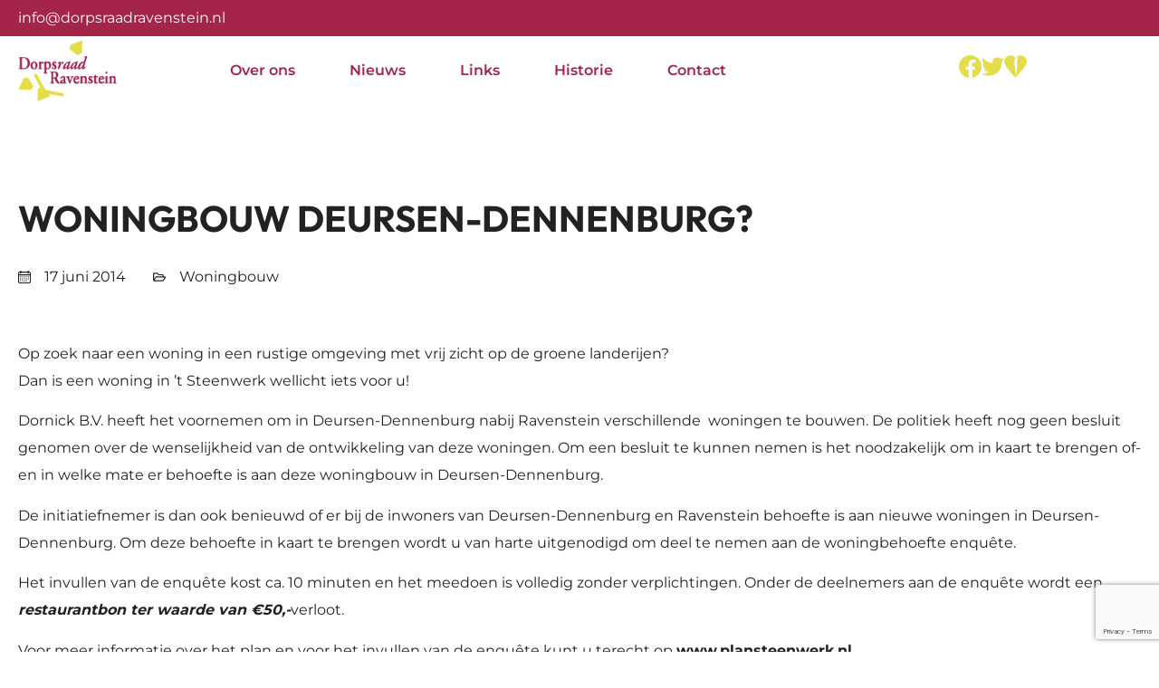

--- FILE ---
content_type: text/html; charset=UTF-8
request_url: https://www.dorpsraadravenstein.nl/woningbouw-deursen-dennenburg/
body_size: 16135
content:
<!doctype html><html lang="nl-NL"><head><script data-no-optimize="1">var litespeed_docref=sessionStorage.getItem("litespeed_docref");litespeed_docref&&(Object.defineProperty(document,"referrer",{get:function(){return litespeed_docref}}),sessionStorage.removeItem("litespeed_docref"));</script> <meta charset="UTF-8"><meta name="viewport" content="width=device-width, initial-scale=1"><link rel="profile" href="https://gmpg.org/xfn/11"><meta name='robots' content='index, follow, max-image-preview:large, max-snippet:-1, max-video-preview:-1' /><title>WONINGBOUW DEURSEN-DENNENBURG? &#8211; Dorpsraad Ravenstein</title><link rel="canonical" href="https://www.dorpsraadravenstein.nl/woningbouw-deursen-dennenburg/" /><meta property="og:locale" content="nl_NL" /><meta property="og:type" content="article" /><meta property="og:title" content="WONINGBOUW DEURSEN-DENNENBURG? &#8211; Dorpsraad Ravenstein" /><meta property="og:description" content="Op zoek naar een woning in een rustige omgeving met vrij zicht op de groene landerijen? Dan is een woning in ’t Steenwerk wellicht iets voor u! Dornick B.V. heeft het voornemen om in Deursen-Dennenburg nabij Ravenstein verschillende  woningen te bouwen. De politiek heeft nog geen besluit genomen over de wenselijkheid van de ontwikkeling van [&hellip;]" /><meta property="og:url" content="https://www.dorpsraadravenstein.nl/woningbouw-deursen-dennenburg/" /><meta property="og:site_name" content="Dorpsraad Ravenstein" /><meta property="article:publisher" content="https://www.facebook.com/dorpsraadravenstein.ravenstein" /><meta property="article:published_time" content="2014-06-17T06:46:00+00:00" /><meta property="article:modified_time" content="2023-04-08T07:22:57+00:00" /><meta property="og:image" content="https://www.dorpsraadravenstein.nl/wp-content/uploads/2023/01/Dorpsraad-Logo.png" /><meta property="og:image:width" content="145" /><meta property="og:image:height" content="90" /><meta property="og:image:type" content="image/png" /><meta name="author" content="Theo Schepens" /><meta name="twitter:card" content="summary_large_image" /><meta name="twitter:creator" content="@DorpsraadRstein" /><meta name="twitter:site" content="@DorpsraadRstein" /><meta name="twitter:label1" content="Geschreven door" /><meta name="twitter:data1" content="Theo Schepens" /><meta name="twitter:label2" content="Geschatte leestijd" /><meta name="twitter:data2" content="1 minuut" /> <script type="application/ld+json" class="yoast-schema-graph">{"@context":"https://schema.org","@graph":[{"@type":"NewsArticle","@id":"https://www.dorpsraadravenstein.nl/woningbouw-deursen-dennenburg/#article","isPartOf":{"@id":"https://www.dorpsraadravenstein.nl/woningbouw-deursen-dennenburg/"},"author":{"name":"Theo Schepens","@id":"https://www.dorpsraadravenstein.nl/#/schema/person/b97b7ec81e3c448b9771efe11bbaf441"},"headline":"WONINGBOUW DEURSEN-DENNENBURG?","datePublished":"2014-06-17T06:46:00+00:00","dateModified":"2023-04-08T07:22:57+00:00","mainEntityOfPage":{"@id":"https://www.dorpsraadravenstein.nl/woningbouw-deursen-dennenburg/"},"wordCount":196,"publisher":{"@id":"https://www.dorpsraadravenstein.nl/#organization"},"articleSection":["Woningbouw"],"inLanguage":"nl-NL"},{"@type":"WebPage","@id":"https://www.dorpsraadravenstein.nl/woningbouw-deursen-dennenburg/","url":"https://www.dorpsraadravenstein.nl/woningbouw-deursen-dennenburg/","name":"WONINGBOUW DEURSEN-DENNENBURG? &#8211; Dorpsraad Ravenstein","isPartOf":{"@id":"https://www.dorpsraadravenstein.nl/#website"},"datePublished":"2014-06-17T06:46:00+00:00","dateModified":"2023-04-08T07:22:57+00:00","breadcrumb":{"@id":"https://www.dorpsraadravenstein.nl/woningbouw-deursen-dennenburg/#breadcrumb"},"inLanguage":"nl-NL","potentialAction":[{"@type":"ReadAction","target":["https://www.dorpsraadravenstein.nl/woningbouw-deursen-dennenburg/"]}]},{"@type":"BreadcrumbList","@id":"https://www.dorpsraadravenstein.nl/woningbouw-deursen-dennenburg/#breadcrumb","itemListElement":[{"@type":"ListItem","position":1,"name":"Home","item":"https://www.dorpsraadravenstein.nl/"},{"@type":"ListItem","position":2,"name":"Nieuws","item":"https://www.dorpsraadravenstein.nl/nieuws/"},{"@type":"ListItem","position":3,"name":"WONINGBOUW DEURSEN-DENNENBURG?"}]},{"@type":"WebSite","@id":"https://www.dorpsraadravenstein.nl/#website","url":"https://www.dorpsraadravenstein.nl/","name":"Dorpsraad Ravenstein","description":"","publisher":{"@id":"https://www.dorpsraadravenstein.nl/#organization"},"potentialAction":[{"@type":"SearchAction","target":{"@type":"EntryPoint","urlTemplate":"https://www.dorpsraadravenstein.nl/?s={search_term_string}"},"query-input":{"@type":"PropertyValueSpecification","valueRequired":true,"valueName":"search_term_string"}}],"inLanguage":"nl-NL"},{"@type":"Organization","@id":"https://www.dorpsraadravenstein.nl/#organization","name":"Dorpsraad Ravenstein","url":"https://www.dorpsraadravenstein.nl/","logo":{"@type":"ImageObject","inLanguage":"nl-NL","@id":"https://www.dorpsraadravenstein.nl/#/schema/logo/image/","url":"https://www.dorpsraadravenstein.nl/wp-content/uploads/2023/01/Dorpsraad-Logo.png","contentUrl":"https://www.dorpsraadravenstein.nl/wp-content/uploads/2023/01/Dorpsraad-Logo.png","width":145,"height":90,"caption":"Dorpsraad Ravenstein"},"image":{"@id":"https://www.dorpsraadravenstein.nl/#/schema/logo/image/"},"sameAs":["https://www.facebook.com/dorpsraadravenstein.ravenstein","https://x.com/DorpsraadRstein"]},{"@type":"Person","@id":"https://www.dorpsraadravenstein.nl/#/schema/person/b97b7ec81e3c448b9771efe11bbaf441","name":"Theo Schepens"}]}</script> <link rel='dns-prefetch' href='//www.google.com' /><link data-optimized="2" rel="stylesheet" href="https://www.dorpsraadravenstein.nl/wp-content/litespeed/css/c51281de9450d012b9a9f9daf972c966.css?ver=52851" /> <script type="litespeed/javascript" data-src="https://www.dorpsraadravenstein.nl/wp-includes/js/jquery/jquery.min.js?ver=3.7.1" id="jquery-core-js"></script> <link rel="https://api.w.org/" href="https://www.dorpsraadravenstein.nl/wp-json/" /><link rel="alternate" title="JSON" type="application/json" href="https://www.dorpsraadravenstein.nl/wp-json/wp/v2/posts/1950" /><link rel='shortlink' href='https://www.dorpsraadravenstein.nl/?p=1950' /><meta name="generator" content="Elementor 3.34.1; features: e_font_icon_svg; settings: css_print_method-external, google_font-disabled, font_display-swap"><link rel="icon" href="https://www.dorpsraadravenstein.nl/wp-content/uploads/2023/01/cropped-Dorpsraad-Ravenstein-Favicon-32x32.png" sizes="32x32" /><link rel="icon" href="https://www.dorpsraadravenstein.nl/wp-content/uploads/2023/01/cropped-Dorpsraad-Ravenstein-Favicon-192x192.png" sizes="192x192" /><link rel="apple-touch-icon" href="https://www.dorpsraadravenstein.nl/wp-content/uploads/2023/01/cropped-Dorpsraad-Ravenstein-Favicon-180x180.png" /><meta name="msapplication-TileImage" content="https://www.dorpsraadravenstein.nl/wp-content/uploads/2023/01/cropped-Dorpsraad-Ravenstein-Favicon-270x270.png" /></head><body class="wp-singular post-template-default single single-post postid-1950 single-format-standard wp-custom-logo wp-embed-responsive wp-theme-hello-elementor wp-child-theme-hello-theme-child-master cookies-not-set hello-elementor-default elementor-default elementor-kit-4 elementor-page-320"><a class="skip-link screen-reader-text" href="#content">Ga naar de inhoud</a><header data-elementor-type="header" data-elementor-id="12" class="elementor elementor-12 elementor-location-header" data-elementor-post-type="elementor_library"><div class="elementor-element elementor-element-5c767df e-flex e-con-boxed e-con e-parent" data-id="5c767df" data-element_type="container" data-settings="{&quot;background_background&quot;:&quot;classic&quot;}"><div class="e-con-inner"><div class="elementor-element elementor-element-b551c50 elementor-widget elementor-widget-heading" data-id="b551c50" data-element_type="widget" data-widget_type="heading.default"><div class="elementor-widget-container"><p class="elementor-heading-title elementor-size-default"><a href="mailto:info@dorpsraadravenstein.nl">info@dorpsraadravenstein.nl</a></p></div></div></div></div><div class="elementor-element elementor-element-7394fc9 e-flex e-con-boxed e-con e-parent" data-id="7394fc9" data-element_type="container" data-settings="{&quot;background_background&quot;:&quot;classic&quot;,&quot;sticky&quot;:&quot;top&quot;,&quot;sticky_on&quot;:[&quot;desktop&quot;,&quot;tablet&quot;,&quot;mobile&quot;],&quot;sticky_offset&quot;:0,&quot;sticky_effects_offset&quot;:0,&quot;sticky_anchor_link_offset&quot;:0}"><div class="e-con-inner"><div class="elementor-element elementor-element-48d35cd e-con-full e-flex e-con e-child" data-id="48d35cd" data-element_type="container"><div class="elementor-element elementor-element-84150a3 wmu-preview-img elementor-widget elementor-widget-theme-site-logo elementor-widget-image" data-id="84150a3" data-element_type="widget" data-widget_type="theme-site-logo.default"><div class="elementor-widget-container">
<a href="https://www.dorpsraadravenstein.nl">
<img width="145" height="90" src="https://www.dorpsraadravenstein.nl/wp-content/uploads/2023/01/Dorpsraad-Logo.png" class="attachment-full size-full wp-image-29" alt="Dorpsraad - Logo" />				</a></div></div></div><div class="elementor-element elementor-element-78822d7 e-con-full e-flex e-con e-child" data-id="78822d7" data-element_type="container"><div class="elementor-element elementor-element-e76b4d3 elementor-hidden-desktop elementor-view-default elementor-widget elementor-widget-icon" data-id="e76b4d3" data-element_type="widget" data-widget_type="icon.default"><div class="elementor-widget-container"><div class="elementor-icon-wrapper">
<a class="elementor-icon" href="/aed/" aria-label="aed icon mobiel">
<svg xmlns="http://www.w3.org/2000/svg" id="Group_14" data-name="Group 14" width="29.735" height="29.142" viewBox="0 0 29.735 29.142"><path id="Path_7" data-name="Path 7" d="M29.424,9.733c.027-.092.052-.184.075-.274.03-.117.061-.234.085-.353.047-.22.08-.434.105-.644l0-.018a5.545,5.545,0,0,0,.042-.771A7.955,7.955,0,0,0,21.566,0a8.331,8.331,0,0,0-6.7,3.3A8.331,8.331,0,0,0,8.168,0,7.955,7.955,0,0,0,0,7.673c0,.014,0,.027,0,.041a5.554,5.554,0,0,0,.038.7c0,.023,0,.047.007.07.024.2.055.4.1.6.028.139.063.275.1.411.016.06.033.12.05.181.034.116.065.232.1.346C1.936,14.8,7.755,21.653,14.867,29.14v0h0v0c7.12-7.5,12.944-14.359,14.473-19.129.031-.091.056-.185.084-.277" transform="translate(0 0)" fill="#e4dc48"></path><path id="Path_8" data-name="Path 8" d="M33.071,7.75v9.932l1.221-.47v7.933l.718-.47v5.759l1.587-8.4-.705.059,1.646-7.874-1.293.646,1.528-9.755Z" transform="translate(-19.791 -3.055)" fill="#fff"></path><rect id="Rectangle_32" data-name="Rectangle 32" width="29.735" height="29.141" transform="translate(0 0)" fill="none"></rect></svg>			</a></div></div></div><div class="elementor-element elementor-element-e4e6aca elementor-search-form--skin-full_screen elementor-hidden-desktop elementor-widget elementor-widget-search-form" data-id="e4e6aca" data-element_type="widget" data-settings="{&quot;skin&quot;:&quot;full_screen&quot;}" data-widget_type="search-form.default"><div class="elementor-widget-container">
<search role="search"><form class="elementor-search-form" action="https://www.dorpsraadravenstein.nl" method="get"><div class="elementor-search-form__toggle" role="button" tabindex="0" aria-label="Zoeken"><div class="e-font-icon-svg-container"><svg aria-hidden="true" class="e-font-icon-svg e-fas-search" viewBox="0 0 512 512" xmlns="http://www.w3.org/2000/svg"><path d="M505 442.7L405.3 343c-4.5-4.5-10.6-7-17-7H372c27.6-35.3 44-79.7 44-128C416 93.1 322.9 0 208 0S0 93.1 0 208s93.1 208 208 208c48.3 0 92.7-16.4 128-44v16.3c0 6.4 2.5 12.5 7 17l99.7 99.7c9.4 9.4 24.6 9.4 33.9 0l28.3-28.3c9.4-9.4 9.4-24.6.1-34zM208 336c-70.7 0-128-57.2-128-128 0-70.7 57.2-128 128-128 70.7 0 128 57.2 128 128 0 70.7-57.2 128-128 128z"></path></svg></div></div><div class="elementor-search-form__container">
<label class="elementor-screen-only" for="elementor-search-form-e4e6aca">Zoeken</label>
<input id="elementor-search-form-e4e6aca" placeholder="" class="elementor-search-form__input" type="search" name="s" value=""><div class="dialog-lightbox-close-button dialog-close-button" role="button" tabindex="0" aria-label="Sluit dit zoekvak.">
<svg aria-hidden="true" class="e-font-icon-svg e-eicon-close" viewBox="0 0 1000 1000" xmlns="http://www.w3.org/2000/svg"><path d="M742 167L500 408 258 167C246 154 233 150 217 150 196 150 179 158 167 167 154 179 150 196 150 212 150 229 154 242 171 254L408 500 167 742C138 771 138 800 167 829 196 858 225 858 254 829L496 587 738 829C750 842 767 846 783 846 800 846 817 842 829 829 842 817 846 804 846 783 846 767 842 750 829 737L588 500 833 258C863 229 863 200 833 171 804 137 775 137 742 167Z"></path></svg></div></div></form>
</search></div></div><div class="elementor-element elementor-element-6cbf942 elementor-nav-menu__align-center elementor-nav-menu--stretch elementor-nav-menu--dropdown-tablet elementor-nav-menu__text-align-aside elementor-nav-menu--toggle elementor-nav-menu--burger elementor-widget elementor-widget-nav-menu" data-id="6cbf942" data-element_type="widget" id="header_menu" data-settings="{&quot;full_width&quot;:&quot;stretch&quot;,&quot;layout&quot;:&quot;horizontal&quot;,&quot;submenu_icon&quot;:{&quot;value&quot;:&quot;&lt;svg aria-hidden=\&quot;true\&quot; class=\&quot;e-font-icon-svg e-fas-caret-down\&quot; viewBox=\&quot;0 0 320 512\&quot; xmlns=\&quot;http:\/\/www.w3.org\/2000\/svg\&quot;&gt;&lt;path d=\&quot;M31.3 192h257.3c17.8 0 26.7 21.5 14.1 34.1L174.1 354.8c-7.8 7.8-20.5 7.8-28.3 0L17.2 226.1C4.6 213.5 13.5 192 31.3 192z\&quot;&gt;&lt;\/path&gt;&lt;\/svg&gt;&quot;,&quot;library&quot;:&quot;fa-solid&quot;},&quot;toggle&quot;:&quot;burger&quot;}" data-widget_type="nav-menu.default"><div class="elementor-widget-container"><nav aria-label="Menu" class="elementor-nav-menu--main elementor-nav-menu__container elementor-nav-menu--layout-horizontal e--pointer-none"><ul id="menu-1-6cbf942" class="elementor-nav-menu"><li class="menu-item menu-item-type-custom menu-item-object-custom menu-item-has-children menu-item-34"><a class="elementor-item">Over ons</a><ul class="sub-menu elementor-nav-menu--dropdown"><li class="menu-item menu-item-type-custom menu-item-object-custom menu-item-366"><a href="/agenda/" class="elementor-sub-item">Onze agenda</a></li><li class="menu-item menu-item-type-post_type menu-item-object-page menu-item-258"><a href="https://www.dorpsraadravenstein.nl/verslagen/" class="elementor-sub-item">Verslagen</a></li><li class="menu-item menu-item-type-post_type menu-item-object-page menu-item-259"><a href="https://www.dorpsraadravenstein.nl/presentaties/" class="elementor-sub-item">Presentaties</a></li><li class="menu-item menu-item-type-post_type menu-item-object-page menu-item-260"><a href="https://www.dorpsraadravenstein.nl/onze-leden/" class="elementor-sub-item">Onze leden</a></li><li class="menu-item menu-item-type-post_type menu-item-object-page menu-item-7291"><a href="https://www.dorpsraadravenstein.nl/ons-subsidiebeleid/" class="elementor-sub-item">Subsidiebeleid</a></li></ul></li><li class="menu-item menu-item-type-post_type menu-item-object-page current_page_parent menu-item-has-children menu-item-42"><a href="https://www.dorpsraadravenstein.nl/nieuws/" class="elementor-item">Nieuws</a><ul class="sub-menu elementor-nav-menu--dropdown"><li class="menu-item menu-item-type-custom menu-item-object-custom menu-item-7260"><a href="/nieuws/" class="elementor-sub-item">Laatste nieuws</a></li><li class="menu-item menu-item-type-custom menu-item-object-custom menu-item-7446"><a href="https://dorpsraadravenstein.nl/category/woningbouw/" class="elementor-sub-item">Woningbouw</a></li><li class="menu-item menu-item-type-taxonomy menu-item-object-category menu-item-43"><a href="https://www.dorpsraadravenstein.nl/category/vidi-reo/" class="elementor-sub-item">Vidi-Reo</a></li><li class="menu-item menu-item-type-taxonomy menu-item-object-category menu-item-7527"><a href="https://www.dorpsraadravenstein.nl/category/meanderende-maas/" class="elementor-sub-item">Meanderende Maas</a></li><li class="menu-item menu-item-type-taxonomy menu-item-object-category menu-item-7570"><a href="https://www.dorpsraadravenstein.nl/category/mobiliteit/" class="elementor-sub-item">Mobiliteit</a></li><li class="menu-item menu-item-type-taxonomy menu-item-object-category menu-item-7528"><a href="https://www.dorpsraadravenstein.nl/category/overige/" class="elementor-sub-item">Overige</a></li></ul></li><li class="menu-item menu-item-type-custom menu-item-object-custom menu-item-has-children menu-item-36"><a class="elementor-item">Links</a><ul class="sub-menu elementor-nav-menu--dropdown"><li class="menu-item menu-item-type-post_type menu-item-object-page menu-item-266"><a href="https://www.dorpsraadravenstein.nl/adviesraad-sociaal-domein-oss/" class="elementor-sub-item">Adviesraad Sociaal Domein Oss</a></li><li class="menu-item menu-item-type-post_type menu-item-object-page menu-item-265"><a href="https://www.dorpsraadravenstein.nl/buurtbus/" class="elementor-sub-item">Buurtbus</a></li><li class="menu-item menu-item-type-post_type menu-item-object-page menu-item-264"><a href="https://www.dorpsraadravenstein.nl/stichting-omroep-walraven/" class="elementor-sub-item">Stichting Omroep Walraven</a></li><li class="menu-item menu-item-type-post_type menu-item-object-page menu-item-263"><a href="https://www.dorpsraadravenstein.nl/zonnebloem-afdeling-ravenstein-e-o/" class="elementor-sub-item">Zonnebloem afdeling Ravenstein e.o.</a></li><li class="menu-item menu-item-type-post_type menu-item-object-page menu-item-262"><a href="https://www.dorpsraadravenstein.nl/zorgcooperatie-ravenstein/" class="elementor-sub-item">Zorgcoöperatie Ravenstein</a></li><li class="menu-item menu-item-type-post_type menu-item-object-page menu-item-8459"><a href="https://www.dorpsraadravenstein.nl/t-i-r/" class="elementor-sub-item">T.I.R.</a></li><li class="menu-item menu-item-type-post_type menu-item-object-page menu-item-8466"><a href="https://www.dorpsraadravenstein.nl/gemeente-oss/" class="elementor-sub-item">Gemeente Oss</a></li><li class="menu-item menu-item-type-post_type menu-item-object-page menu-item-8063"><a href="https://www.dorpsraadravenstein.nl/ons-welzijn/" class="elementor-sub-item">Ons Welzijn</a></li></ul></li><li class="menu-item menu-item-type-post_type menu-item-object-page menu-item-8505"><a href="https://www.dorpsraadravenstein.nl/historie/" class="elementor-item">Historie</a></li><li class="menu-item menu-item-type-post_type menu-item-object-page menu-item-61"><a href="https://www.dorpsraadravenstein.nl/contact/" class="elementor-item">Contact</a></li></ul></nav><div class="elementor-menu-toggle" role="button" tabindex="0" aria-label="Menu toggle" aria-expanded="false">
<span class="elementor-menu-toggle__icon--open"><svg xmlns="http://www.w3.org/2000/svg" width="29.148" height="18.82" viewBox="0 0 29.148 18.82"><g id="menu" transform="translate(-105.899 -297.592)"><path id="Path_1" data-name="Path 1" d="M105.908,409.892a1.117,1.117,0,0,1,1.171-.692q13.413.011,26.834.008c.707,0,1.133.342,1.133.912s-.418.912-1.133.912q-13.413,0-26.834.008a1.127,1.127,0,0,1-1.179-.692C105.908,410.2,105.908,410.044,105.908,409.892Z" transform="translate(0 -103.114)" fill="#a4244a"></path><path id="Path_2" data-name="Path 2" d="M106,298.292a1.133,1.133,0,0,1,1.179-.692q13.4.011,26.8.008a2,2,0,0,1,.479.038.907.907,0,0,1,.677.958.922.922,0,0,1-.874.821c-.091.008-.19,0-.281,0q-13.4,0-26.8.008a1.112,1.112,0,0,1-1.171-.692C106,298.6,106,298.444,106,298.292Z" transform="translate(-0.092)" fill="#a4244a"></path><path id="Path_3" data-name="Path 3" d="M105.916,521.392a2.647,2.647,0,0,1,2.2-.692q12.541.023,25.065.008a2.557,2.557,0,0,1,1.5.348c.357.245.453.57.256.861a1.873,1.873,0,0,1-1.489.608c-.2.01-.391.013-.587.008q-12.369,0-24.751.008a2.747,2.747,0,0,1-2.22-.692A4.089,4.089,0,0,0,105.916,521.392Z" transform="translate(0 -206.136)" fill="#a4244a"></path></g></svg></span><svg aria-hidden="true" role="presentation" class="elementor-menu-toggle__icon--close e-font-icon-svg e-eicon-close" viewBox="0 0 1000 1000" xmlns="http://www.w3.org/2000/svg"><path d="M742 167L500 408 258 167C246 154 233 150 217 150 196 150 179 158 167 167 154 179 150 196 150 212 150 229 154 242 171 254L408 500 167 742C138 771 138 800 167 829 196 858 225 858 254 829L496 587 738 829C750 842 767 846 783 846 800 846 817 842 829 829 842 817 846 804 846 783 846 767 842 750 829 737L588 500 833 258C863 229 863 200 833 171 804 137 775 137 742 167Z"></path></svg></div><nav class="elementor-nav-menu--dropdown elementor-nav-menu__container" aria-hidden="true"><ul id="menu-2-6cbf942" class="elementor-nav-menu"><li class="menu-item menu-item-type-custom menu-item-object-custom menu-item-has-children menu-item-34"><a class="elementor-item" tabindex="-1">Over ons</a><ul class="sub-menu elementor-nav-menu--dropdown"><li class="menu-item menu-item-type-custom menu-item-object-custom menu-item-366"><a href="/agenda/" class="elementor-sub-item" tabindex="-1">Onze agenda</a></li><li class="menu-item menu-item-type-post_type menu-item-object-page menu-item-258"><a href="https://www.dorpsraadravenstein.nl/verslagen/" class="elementor-sub-item" tabindex="-1">Verslagen</a></li><li class="menu-item menu-item-type-post_type menu-item-object-page menu-item-259"><a href="https://www.dorpsraadravenstein.nl/presentaties/" class="elementor-sub-item" tabindex="-1">Presentaties</a></li><li class="menu-item menu-item-type-post_type menu-item-object-page menu-item-260"><a href="https://www.dorpsraadravenstein.nl/onze-leden/" class="elementor-sub-item" tabindex="-1">Onze leden</a></li><li class="menu-item menu-item-type-post_type menu-item-object-page menu-item-7291"><a href="https://www.dorpsraadravenstein.nl/ons-subsidiebeleid/" class="elementor-sub-item" tabindex="-1">Subsidiebeleid</a></li></ul></li><li class="menu-item menu-item-type-post_type menu-item-object-page current_page_parent menu-item-has-children menu-item-42"><a href="https://www.dorpsraadravenstein.nl/nieuws/" class="elementor-item" tabindex="-1">Nieuws</a><ul class="sub-menu elementor-nav-menu--dropdown"><li class="menu-item menu-item-type-custom menu-item-object-custom menu-item-7260"><a href="/nieuws/" class="elementor-sub-item" tabindex="-1">Laatste nieuws</a></li><li class="menu-item menu-item-type-custom menu-item-object-custom menu-item-7446"><a href="https://dorpsraadravenstein.nl/category/woningbouw/" class="elementor-sub-item" tabindex="-1">Woningbouw</a></li><li class="menu-item menu-item-type-taxonomy menu-item-object-category menu-item-43"><a href="https://www.dorpsraadravenstein.nl/category/vidi-reo/" class="elementor-sub-item" tabindex="-1">Vidi-Reo</a></li><li class="menu-item menu-item-type-taxonomy menu-item-object-category menu-item-7527"><a href="https://www.dorpsraadravenstein.nl/category/meanderende-maas/" class="elementor-sub-item" tabindex="-1">Meanderende Maas</a></li><li class="menu-item menu-item-type-taxonomy menu-item-object-category menu-item-7570"><a href="https://www.dorpsraadravenstein.nl/category/mobiliteit/" class="elementor-sub-item" tabindex="-1">Mobiliteit</a></li><li class="menu-item menu-item-type-taxonomy menu-item-object-category menu-item-7528"><a href="https://www.dorpsraadravenstein.nl/category/overige/" class="elementor-sub-item" tabindex="-1">Overige</a></li></ul></li><li class="menu-item menu-item-type-custom menu-item-object-custom menu-item-has-children menu-item-36"><a class="elementor-item" tabindex="-1">Links</a><ul class="sub-menu elementor-nav-menu--dropdown"><li class="menu-item menu-item-type-post_type menu-item-object-page menu-item-266"><a href="https://www.dorpsraadravenstein.nl/adviesraad-sociaal-domein-oss/" class="elementor-sub-item" tabindex="-1">Adviesraad Sociaal Domein Oss</a></li><li class="menu-item menu-item-type-post_type menu-item-object-page menu-item-265"><a href="https://www.dorpsraadravenstein.nl/buurtbus/" class="elementor-sub-item" tabindex="-1">Buurtbus</a></li><li class="menu-item menu-item-type-post_type menu-item-object-page menu-item-264"><a href="https://www.dorpsraadravenstein.nl/stichting-omroep-walraven/" class="elementor-sub-item" tabindex="-1">Stichting Omroep Walraven</a></li><li class="menu-item menu-item-type-post_type menu-item-object-page menu-item-263"><a href="https://www.dorpsraadravenstein.nl/zonnebloem-afdeling-ravenstein-e-o/" class="elementor-sub-item" tabindex="-1">Zonnebloem afdeling Ravenstein e.o.</a></li><li class="menu-item menu-item-type-post_type menu-item-object-page menu-item-262"><a href="https://www.dorpsraadravenstein.nl/zorgcooperatie-ravenstein/" class="elementor-sub-item" tabindex="-1">Zorgcoöperatie Ravenstein</a></li><li class="menu-item menu-item-type-post_type menu-item-object-page menu-item-8459"><a href="https://www.dorpsraadravenstein.nl/t-i-r/" class="elementor-sub-item" tabindex="-1">T.I.R.</a></li><li class="menu-item menu-item-type-post_type menu-item-object-page menu-item-8466"><a href="https://www.dorpsraadravenstein.nl/gemeente-oss/" class="elementor-sub-item" tabindex="-1">Gemeente Oss</a></li><li class="menu-item menu-item-type-post_type menu-item-object-page menu-item-8063"><a href="https://www.dorpsraadravenstein.nl/ons-welzijn/" class="elementor-sub-item" tabindex="-1">Ons Welzijn</a></li></ul></li><li class="menu-item menu-item-type-post_type menu-item-object-page menu-item-8505"><a href="https://www.dorpsraadravenstein.nl/historie/" class="elementor-item" tabindex="-1">Historie</a></li><li class="menu-item menu-item-type-post_type menu-item-object-page menu-item-61"><a href="https://www.dorpsraadravenstein.nl/contact/" class="elementor-item" tabindex="-1">Contact</a></li></ul></nav></div></div></div><div class="elementor-element elementor-element-7461f51 e-con-full elementor-hidden-tablet elementor-hidden-mobile e-flex e-con e-child" data-id="7461f51" data-element_type="container"><div class="elementor-element elementor-element-b4f36e9 elementor-hidden-tablet elementor-hidden-mobile elementor-view-default elementor-widget elementor-widget-icon" data-id="b4f36e9" data-element_type="widget" data-widget_type="icon.default"><div class="elementor-widget-container"><div class="elementor-icon-wrapper">
<a class="elementor-icon" href="https://www.facebook.com/dorpsraadravenstein.ravenstein" target="_blank" aria-label="facebook icon">
<svg xmlns="http://www.w3.org/2000/svg" xmlns:xlink="http://www.w3.org/1999/xlink" id="Group_13" data-name="Group 13" width="28.857" height="28.828" viewBox="0 0 28.857 28.828"><defs><clipPath id="clip-path"><rect id="Rectangle_31" data-name="Rectangle 31" width="28.857" height="28.828" fill="#e4dc48"></rect></clipPath></defs><g id="Group_12" data-name="Group 12" clip-path="url(#clip-path)"><path id="Path_6" data-name="Path 6" d="M17.233,18.461h2.818l.638-4.064h-4.27c-.007-.11-.017-.194-.017-.278,0-.824,0-1.648,0-2.472a1.931,1.931,0,0,1,1.886-2.094c.821-.066,1.649-.039,2.474-.052.164,0,.329,0,.514,0V5.937c-.336-.046-.686-.1-1.038-.139a11.6,11.6,0,0,0-4.083.074,4.723,4.723,0,0,0-3.7,4.117c-.136,1.11-.1,2.242-.13,3.365-.01.328,0,.658,0,1.022H9.057v4.071H12.3V28.793A14.29,14.29,0,0,1,0,14.494a14.428,14.428,0,0,1,28.847-.557,14.124,14.124,0,0,1-3.5,10.049,14.638,14.638,0,0,1-8.115,4.842Z" transform="translate(0 0)" fill="#e4dc48"></path></g></svg>			</a></div></div></div><div class="elementor-element elementor-element-4c91169 elementor-hidden-tablet elementor-hidden-mobile elementor-view-default elementor-widget elementor-widget-icon" data-id="4c91169" data-element_type="widget" data-widget_type="icon.default"><div class="elementor-widget-container"><div class="elementor-icon-wrapper">
<a class="elementor-icon" href="https://twitter.com/DorpsraadRstein" target="_blank" aria-label="Twitter icon">
<svg aria-hidden="true" class="e-font-icon-svg e-fab-twitter" viewBox="0 0 512 512" xmlns="http://www.w3.org/2000/svg"><path d="M459.37 151.716c.325 4.548.325 9.097.325 13.645 0 138.72-105.583 298.558-298.558 298.558-59.452 0-114.68-17.219-161.137-47.106 8.447.974 16.568 1.299 25.34 1.299 49.055 0 94.213-16.568 130.274-44.832-46.132-.975-84.792-31.188-98.112-72.772 6.498.974 12.995 1.624 19.818 1.624 9.421 0 18.843-1.3 27.614-3.573-48.081-9.747-84.143-51.98-84.143-102.985v-1.299c13.969 7.797 30.214 12.67 47.431 13.319-28.264-18.843-46.781-51.005-46.781-87.391 0-19.492 5.197-37.36 14.294-52.954 51.655 63.675 129.3 105.258 216.365 109.807-1.624-7.797-2.599-15.918-2.599-24.04 0-57.828 46.782-104.934 104.934-104.934 30.213 0 57.502 12.67 76.67 33.137 23.715-4.548 46.456-13.32 66.599-25.34-7.798 24.366-24.366 44.833-46.132 57.827 21.117-2.273 41.584-8.122 60.426-16.243-14.292 20.791-32.161 39.308-52.628 54.253z"></path></svg>			</a></div></div></div><div class="elementor-element elementor-element-0b0b4f2 elementor-hidden-tablet elementor-hidden-mobile elementor-view-default elementor-widget elementor-widget-icon" data-id="0b0b4f2" data-element_type="widget" data-widget_type="icon.default"><div class="elementor-widget-container"><div class="elementor-icon-wrapper">
<a class="elementor-icon" href="/aed/" aria-label="aed icon">
<svg xmlns="http://www.w3.org/2000/svg" id="Group_14" data-name="Group 14" width="29.735" height="29.142" viewBox="0 0 29.735 29.142"><path id="Path_7" data-name="Path 7" d="M29.424,9.733c.027-.092.052-.184.075-.274.03-.117.061-.234.085-.353.047-.22.08-.434.105-.644l0-.018a5.545,5.545,0,0,0,.042-.771A7.955,7.955,0,0,0,21.566,0a8.331,8.331,0,0,0-6.7,3.3A8.331,8.331,0,0,0,8.168,0,7.955,7.955,0,0,0,0,7.673c0,.014,0,.027,0,.041a5.554,5.554,0,0,0,.038.7c0,.023,0,.047.007.07.024.2.055.4.1.6.028.139.063.275.1.411.016.06.033.12.05.181.034.116.065.232.1.346C1.936,14.8,7.755,21.653,14.867,29.14v0h0v0c7.12-7.5,12.944-14.359,14.473-19.129.031-.091.056-.185.084-.277" transform="translate(0 0)" fill="#e4dc48"></path><path id="Path_8" data-name="Path 8" d="M33.071,7.75v9.932l1.221-.47v7.933l.718-.47v5.759l1.587-8.4-.705.059,1.646-7.874-1.293.646,1.528-9.755Z" transform="translate(-19.791 -3.055)" fill="#fff"></path><rect id="Rectangle_32" data-name="Rectangle 32" width="29.735" height="29.141" transform="translate(0 0)" fill="none"></rect></svg>			</a></div></div></div></div></div></div></header><div data-elementor-type="single-post" data-elementor-id="320" class="elementor elementor-320 elementor-location-single post-1950 post type-post status-publish format-standard hentry category-woningbouw" data-elementor-post-type="elementor_library"><div class="elementor-element elementor-element-adebb80 e-flex e-con-boxed e-con e-parent" data-id="adebb80" data-element_type="container"><div class="e-con-inner"><div class="elementor-element elementor-element-37f81e1 elementor-widget elementor-widget-theme-post-title elementor-page-title elementor-widget-heading" data-id="37f81e1" data-element_type="widget" data-widget_type="theme-post-title.default"><div class="elementor-widget-container"><h1 class="elementor-heading-title elementor-size-default">WONINGBOUW DEURSEN-DENNENBURG?</h1></div></div></div></div><div class="elementor-element elementor-element-76ebf42 e-flex e-con-boxed e-con e-parent" data-id="76ebf42" data-element_type="container"><div class="e-con-inner"><div class="elementor-element elementor-element-4edc5fe elementor-widget elementor-widget-post-info" data-id="4edc5fe" data-element_type="widget" data-widget_type="post-info.default"><div class="elementor-widget-container"><ul class="elementor-inline-items elementor-icon-list-items elementor-post-info"><li class="elementor-icon-list-item elementor-repeater-item-3435c4a elementor-inline-item" itemprop="datePublished">
<span class="elementor-icon-list-icon">
<svg xmlns="http://www.w3.org/2000/svg" xmlns:xlink="http://www.w3.org/1999/xlink" id="Group_778" data-name="Group 778" width="16.195" height="16.187" viewBox="0 0 16.195 16.187"><g id="Group_777" data-name="Group 777"><path id="Path_1170" data-name="Path 1170" d="M14.519,16.187H1.677l-.2-.048A1.893,1.893,0,0,1,0,14.255Q0,11.677,0,9.1,0,6.143,0,3.186a1.862,1.862,0,0,1,1.48-1.875,6.207,6.207,0,0,1,.99-.056c.06,0,.121,0,.192,0V0H3.926V1.246h8.351V0h1.267V1.255c.274,0,.536-.008.8,0a1.873,1.873,0,0,1,1.476.765,2.21,2.21,0,0,1,.377.909V14.51c-.01.035-.023.069-.03.1A1.874,1.874,0,0,1,14.851,16.1c-.108.037-.221.057-.332.086M1.266,5.944v.183q0,4.017,0,8.035c0,.524.237.76.763.76H14.174c.517,0,.757-.238.757-.751q0-4.025,0-8.051V5.944Zm0-1.284h13.66c0-.522.008-1.033,0-1.543a.592.592,0,0,0-.527-.583c-.28-.026-.565-.006-.865-.006V3.778H12.272V2.531H3.92V3.776H2.652V2.52h-.6c-.063,0-.127,0-.19,0a.618.618,0,0,0-.59.593c-.012.511,0,1.022,0,1.544" transform="translate(0)"></path><path id="Path_1171" data-name="Path 1171" d="M366.511,367.964c.111-.028.224-.049.332-.086a1.874,1.874,0,0,0,1.314-1.487c.007-.035.02-.069.03-.1v1.677Z" transform="translate(-351.992 -351.777)" fill="#fff"></path><rect id="Rectangle_386" data-name="Rectangle 386" width="1.246" height="1.246" transform="translate(2.413 7.278)"></rect><rect id="Rectangle_387" data-name="Rectangle 387" width="1.245" height="1.248" transform="translate(4.947 7.275)"></rect><rect id="Rectangle_388" data-name="Rectangle 388" width="1.246" height="1.247" transform="translate(7.473 7.273)"></rect><rect id="Rectangle_389" data-name="Rectangle 389" width="1.246" height="1.246" transform="translate(10.008 7.276)"></rect><rect id="Rectangle_390" data-name="Rectangle 390" width="1.242" height="1.251" transform="translate(12.536 7.268)"></rect><rect id="Rectangle_391" data-name="Rectangle 391" width="1.251" height="1.244" transform="translate(2.411 9.805)"></rect><rect id="Rectangle_392" data-name="Rectangle 392" width="1.251" height="1.245" transform="translate(4.941 9.805)"></rect><rect id="Rectangle_393" data-name="Rectangle 393" width="1.247" height="1.244" transform="translate(7.473 9.808)"></rect><rect id="Rectangle_394" data-name="Rectangle 394" width="1.248" height="1.246" transform="translate(10.006 9.805)"></rect><rect id="Rectangle_395" data-name="Rectangle 395" width="1.244" height="1.251" transform="translate(12.538 9.803)"></rect><rect id="Rectangle_396" data-name="Rectangle 396" width="1.246" height="1.246" transform="translate(2.415 12.335)"></rect><rect id="Rectangle_397" data-name="Rectangle 397" width="1.246" height="1.246" transform="translate(4.943 12.34)"></rect><rect id="Rectangle_398" data-name="Rectangle 398" width="1.24" height="1.251" transform="translate(7.477 12.338)"></rect><rect id="Rectangle_399" data-name="Rectangle 399" width="1.251" height="1.244" transform="translate(10.004 12.339)"></rect></g></svg>							</span>
<span class="elementor-icon-list-text elementor-post-info__item elementor-post-info__item--type-date">
<time>17 juni 2014</time>					</span></li><li class="elementor-icon-list-item elementor-repeater-item-721de04 elementor-inline-item" itemprop="about">
<span class="elementor-icon-list-icon">
<svg aria-hidden="true" class="e-font-icon-svg e-far-folder-open" viewBox="0 0 576 512" xmlns="http://www.w3.org/2000/svg"><path d="M527.9 224H480v-48c0-26.5-21.5-48-48-48H272l-64-64H48C21.5 64 0 85.5 0 112v288c0 26.5 21.5 48 48 48h400c16.5 0 31.9-8.5 40.7-22.6l79.9-128c20-31.9-3-73.4-40.7-73.4zM48 118c0-3.3 2.7-6 6-6h134.1l64 64H426c3.3 0 6 2.7 6 6v42H152c-16.8 0-32.4 8.8-41.1 23.2L48 351.4zm400 282H72l77.2-128H528z"></path></svg>							</span>
<span class="elementor-icon-list-text elementor-post-info__item elementor-post-info__item--type-terms">
<span class="elementor-post-info__terms-list">
<a href="https://www.dorpsraadravenstein.nl/category/woningbouw/" class="elementor-post-info__terms-list-item">Woningbouw</a>				</span>
</span></li></ul></div></div></div></div><div class="elementor-element elementor-element-63d9fac nieuwsartikel-container e-flex e-con-boxed e-con e-parent" data-id="63d9fac" data-element_type="container"><div class="e-con-inner"><div class="elementor-element elementor-element-ce9db5a e-con-full e-flex e-con e-child" data-id="ce9db5a" data-element_type="container"><div class="elementor-element elementor-element-0fd17e1 elementor-widget elementor-widget-shortcode" data-id="0fd17e1" data-element_type="widget" data-widget_type="shortcode.default"><div class="elementor-widget-container"><div class="elementor-shortcode"><div class="nieuws-container"><div class="nieuws-img"><img src=""/></div><div class="content-nieuws"><p>Op zoek naar een woning in een rustige omgeving met vrij zicht op de groene landerijen?<br />
Dan is een woning in ’t Steenwerk wellicht iets voor u!</p><p>Dornick B.V. heeft het voornemen om in Deursen-Dennenburg nabij Ravenstein verschillende  woningen te bouwen. De politiek heeft nog geen besluit genomen over de wenselijkheid van de ontwikkeling van deze woningen. Om een besluit te kunnen nemen is het noodzakelijk om in kaart te brengen of-en in welke mate er behoefte is aan deze woningbouw in Deursen-Dennenburg.</p><p>De initiatiefnemer is dan ook benieuwd of er bij de inwoners van Deursen-Dennenburg en Ravenstein behoefte is aan nieuwe woningen in Deursen-Dennenburg. Om deze behoefte in kaart te brengen wordt u van harte uitgenodigd om deel te nemen aan de woningbehoefte enquête.</p><p>Het invullen van de enquête kost ca. 10 minuten en het meedoen is volledig zonder verplichtingen. Onder de deelnemers aan de enquête wordt een <strong><em>restaurantbon ter waarde van €50,-</em></strong>verloot.</p><p>Voor meer informatie over het plan en voor het invullen van de enquête kunt u terecht op <strong>www.plansteenwerk.nl </strong></p><p>Meer informatie over de locatie vindt u <a href="https://dorpsraadravenstein.nl/wp-content/uploads/2014/06/Woningbouw-Deursen-Dennenburg.pdf">hier</a></p><p>Wij danken u alvast voor uw deelname!</p></div></div></div></div></div></div></div></div></div><footer data-elementor-type="footer" data-elementor-id="63" class="elementor elementor-63 elementor-location-footer" data-elementor-post-type="elementor_library"><div class="elementor-element elementor-element-9d74258 e-con-full click-through e-flex e-con e-parent" data-id="9d74258" data-element_type="container"><div class="elementor-element elementor-element-e297aaf elementor-widget elementor-widget-image" data-id="e297aaf" data-element_type="widget" data-widget_type="image.default"><div class="elementor-widget-container">
<img data-lazyloaded="1" src="[data-uri]" width="112" height="109" data-src="https://www.dorpsraadravenstein.nl/wp-content/uploads/2023/01/Dorpsraad-Ravenstein-Diamant.svg" class="attachment-large size-large wp-image-76" alt="Dorpsraad Ravenstein - Diamant" /></div></div></div><div class="elementor-element elementor-element-d4cb238 e-flex e-con-boxed e-con e-parent" data-id="d4cb238" data-element_type="container" data-settings="{&quot;background_background&quot;:&quot;classic&quot;}"><div class="e-con-inner"><div class="elementor-element elementor-element-e976665 e-flex e-con-boxed e-con e-child" data-id="e976665" data-element_type="container"><div class="e-con-inner"><div class="elementor-element elementor-element-1330765 elementor-widget elementor-widget-heading" data-id="1330765" data-element_type="widget" data-widget_type="heading.default"><div class="elementor-widget-container"><h2 class="elementor-heading-title elementor-size-default">Contact</h2></div></div><div class="elementor-element elementor-element-1d803a3 elementor-widget elementor-widget-text-editor" data-id="1d803a3" data-element_type="widget" data-widget_type="text-editor.default"><div class="elementor-widget-container"><p>Dorpsraad Ravenstein<br />Hoogstraat 10<br />5352 LC Dennenburg<br /><br /><a style="color: #ffffff;" href="mailto:secretariaat@dorpsraadravenstein.nl">secretariaat@dorpsraadravenstein.nl</a></p></div></div></div></div><div class="elementor-element elementor-element-160ef05 e-flex e-con-boxed e-con e-child" data-id="160ef05" data-element_type="container"><div class="e-con-inner"><div class="elementor-element elementor-element-800a086 elementor-widget elementor-widget-heading" data-id="800a086" data-element_type="widget" data-widget_type="heading.default"><div class="elementor-widget-container"><h2 class="elementor-heading-title elementor-size-default">Voor contact met alle leden</h2></div></div><div class="elementor-element elementor-element-ec735cf elementor-widget elementor-widget-text-editor" data-id="ec735cf" data-element_type="widget" data-widget_type="text-editor.default"><div class="elementor-widget-container">
<a href="mailto:info@dorpsraadravenstein.nl" style="color:#FFFFFF;">info@dorpsraadravenstein.nl
</a></div></div></div></div><div class="elementor-element elementor-element-1f6b5ef e-flex e-con-boxed e-con e-child" data-id="1f6b5ef" data-element_type="container"><div class="e-con-inner"><div class="elementor-element elementor-element-7f13226 elementor-widget elementor-widget-heading" data-id="7f13226" data-element_type="widget" data-widget_type="heading.default"><div class="elementor-widget-container"><h2 class="elementor-heading-title elementor-size-default">Meld u aan voor onze nieuwsbrief</h2></div></div><div class="elementor-element elementor-element-615a582 button-arrow elementor-button-align-stretch elementor-widget elementor-widget-form" data-id="615a582" data-element_type="widget" data-settings="{&quot;step_next_label&quot;:&quot;Next&quot;,&quot;step_previous_label&quot;:&quot;Previous&quot;,&quot;button_width&quot;:&quot;100&quot;,&quot;step_type&quot;:&quot;number_text&quot;,&quot;step_icon_shape&quot;:&quot;circle&quot;}" data-widget_type="form.default"><div class="elementor-widget-container"><form class="elementor-form" method="post" name="Nieuw Formulier" aria-label="Nieuw Formulier">
<input type="hidden" name="post_id" value="63"/>
<input type="hidden" name="form_id" value="615a582"/>
<input type="hidden" name="referer_title" value="Dorpsraad Ravenstein - Samen ontwikkelen" /><input type="hidden" name="queried_id" value="9"/><div class="elementor-form-fields-wrapper elementor-labels-"><div class="elementor-field-type-text elementor-field-group elementor-column elementor-field-group-name elementor-col-100">
<label for="form-field-name" class="elementor-field-label elementor-screen-only">
Voornaam							</label>
<input size="1" type="text" name="form_fields[name]" id="form-field-name" class="elementor-field elementor-size-sm  elementor-field-textual" placeholder="Voornaam"></div><div class="elementor-field-type-text elementor-field-group elementor-column elementor-field-group-field_dc3fac9 elementor-col-100">
<label for="form-field-field_dc3fac9" class="elementor-field-label elementor-screen-only">
Achternaam							</label>
<input size="1" type="text" name="form_fields[field_dc3fac9]" id="form-field-field_dc3fac9" class="elementor-field elementor-size-sm  elementor-field-textual" placeholder="Achternaam"></div><div class="elementor-field-type-email elementor-field-group elementor-column elementor-field-group-email elementor-col-100 elementor-field-required">
<label for="form-field-email" class="elementor-field-label elementor-screen-only">
Email							</label>
<input size="1" type="email" name="form_fields[email]" id="form-field-email" class="elementor-field elementor-size-sm  elementor-field-textual" placeholder="Email" required="required"></div><div class="elementor-field-type-recaptcha_v3 elementor-field-group elementor-column elementor-field-group-field_c8b4f1e elementor-col-100 recaptcha_v3-bottomright"><div class="elementor-field" id="form-field-field_c8b4f1e"><div class="elementor-g-recaptcha" data-sitekey="6Lcv3UMlAAAAAJU2UjnpgqM9ME1P_xLvscA8acyj" data-type="v3" data-action="Form" data-badge="bottomright" data-size="invisible"></div></div></div><div class="elementor-field-group elementor-column elementor-field-type-submit elementor-col-100 e-form__buttons">
<button class="elementor-button elementor-size-sm" type="submit">
<span class="elementor-button-content-wrapper">
<span class="elementor-button-icon">
<svg xmlns="http://www.w3.org/2000/svg" xmlns:xlink="http://www.w3.org/1999/xlink" id="Group_16" data-name="Group 16" width="29.589" height="14.334" viewBox="0 0 29.589 14.334"><defs><clipPath id="clip-path"><rect id="Rectangle_27" data-name="Rectangle 27" width="29.589" height="14.334" fill="inherit"></rect></clipPath></defs><g id="Group_1" data-name="Group 1" clip-path="url(#clip-path)"><path id="Path_1" data-name="Path 1" d="M0,6.936A1.319,1.319,0,0,1,1.441,6q11.885.018,23.769.008h.412c-.115-.12-.189-.2-.265-.276Q23.485,3.87,21.611,2.006a1.131,1.131,0,0,1-.317-1.19,1.089,1.089,0,0,1,.847-.785,1.152,1.152,0,0,1,1.126.363q2.1,2.09,4.2,4.175c.519.516,1.05,1.02,1.549,1.554a6.992,6.992,0,0,1,.575.812V7.4a5.8,5.8,0,0,1-.574.812q-2.852,2.866-5.728,5.708a1.156,1.156,0,1,1-1.674-1.589q1.867-1.87,3.745-3.729a2.138,2.138,0,0,1,.253-.188l-.045-.09h-.328q-11.9,0-23.8.008A1.321,1.321,0,0,1,0,7.4Z" transform="translate(0 0)" fill="inherit"></path></g></svg>																	</span>
<span class="elementor-button-text">Verstuur</span>
</span>
</button></div></div></form></div></div></div></div></div></div><div class="elementor-element elementor-element-f067948 e-flex e-con-boxed e-con e-parent" data-id="f067948" data-element_type="container" data-settings="{&quot;background_background&quot;:&quot;classic&quot;}"><div class="e-con-inner"><div class="elementor-element elementor-element-1ab1d62 elementor-widget elementor-widget-text-editor" data-id="1ab1d62" data-element_type="widget" data-widget_type="text-editor.default"><div class="elementor-widget-container">
© Copyright 2026 · Dorpsraad Ravenstein</div></div><div class="elementor-element elementor-element-5225402 elementor-widget elementor-widget-text-editor" data-id="5225402" data-element_type="widget" data-widget_type="text-editor.default"><div class="elementor-widget-container">
Website door: <a style="color: #222;" href="https://www.bewisesolutions.com/website-laten-maken" target="_blank" rel="noopener">BEWISE Solutions</a></div></div></div></div></footer> <script type="speculationrules">{"prefetch":[{"source":"document","where":{"and":[{"href_matches":"/*"},{"not":{"href_matches":["/wp-*.php","/wp-admin/*","/wp-content/uploads/*","/wp-content/*","/wp-content/plugins/*","/wp-content/themes/hello-theme-child-master/*","/wp-content/themes/hello-elementor/*","/*\\?(.+)"]}},{"not":{"selector_matches":"a[rel~=\"nofollow\"]"}},{"not":{"selector_matches":".no-prefetch, .no-prefetch a"}}]},"eagerness":"conservative"}]}</script> <script src="https://www.google.com/recaptcha/api.js?render=6Lcv3UMlAAAAAJU2UjnpgqM9ME1P_xLvscA8acyj&amp;ver=2.1.0" id="gforms_recaptcha_recaptcha-js" defer data-wp-strategy="defer"></script> <script type="litespeed/javascript" data-src="https://www.google.com/recaptcha/api.js?render=explicit&amp;ver=3.34.0" id="elementor-recaptcha_v3-api-js"></script> <div id="cookie-notice" role="dialog" class="cookie-notice-hidden cookie-revoke-hidden cn-position-bottom" aria-label="Cookie Notice" style="background-color: rgba(255,255,255,1);"><div class="cookie-notice-container" style="color: #222222"><span id="cn-notice-text" class="cn-text-container">We gebruiken cookies om ervoor te zorgen dat onze site zo soepel mogelijk draait. Als je doorgaat met het gebruiken van deze site, gaan we ervan uit dat je ermee instemt.</span><span id="cn-notice-buttons" class="cn-buttons-container"><button id="cn-accept-cookie" data-cookie-set="accept" class="cn-set-cookie cn-button" aria-label="Ok" style="background-color: #a4244a">Ok</button><button data-link-url="https://www.dorpsraadravenstein.nl/privacyverklaring/" data-link-target="_blank" id="cn-more-info" class="cn-more-info cn-button" aria-label="Privacybeleid" style="background-color: #a4244a">Privacybeleid</button></span><button type="button" id="cn-close-notice" data-cookie-set="accept" class="cn-close-icon" aria-label="Nee"></button></div></div>
 <script data-no-optimize="1">window.lazyLoadOptions=Object.assign({},{threshold:300},window.lazyLoadOptions||{});!function(t,e){"object"==typeof exports&&"undefined"!=typeof module?module.exports=e():"function"==typeof define&&define.amd?define(e):(t="undefined"!=typeof globalThis?globalThis:t||self).LazyLoad=e()}(this,function(){"use strict";function e(){return(e=Object.assign||function(t){for(var e=1;e<arguments.length;e++){var n,a=arguments[e];for(n in a)Object.prototype.hasOwnProperty.call(a,n)&&(t[n]=a[n])}return t}).apply(this,arguments)}function o(t){return e({},at,t)}function l(t,e){return t.getAttribute(gt+e)}function c(t){return l(t,vt)}function s(t,e){return function(t,e,n){e=gt+e;null!==n?t.setAttribute(e,n):t.removeAttribute(e)}(t,vt,e)}function i(t){return s(t,null),0}function r(t){return null===c(t)}function u(t){return c(t)===_t}function d(t,e,n,a){t&&(void 0===a?void 0===n?t(e):t(e,n):t(e,n,a))}function f(t,e){et?t.classList.add(e):t.className+=(t.className?" ":"")+e}function _(t,e){et?t.classList.remove(e):t.className=t.className.replace(new RegExp("(^|\\s+)"+e+"(\\s+|$)")," ").replace(/^\s+/,"").replace(/\s+$/,"")}function g(t){return t.llTempImage}function v(t,e){!e||(e=e._observer)&&e.unobserve(t)}function b(t,e){t&&(t.loadingCount+=e)}function p(t,e){t&&(t.toLoadCount=e)}function n(t){for(var e,n=[],a=0;e=t.children[a];a+=1)"SOURCE"===e.tagName&&n.push(e);return n}function h(t,e){(t=t.parentNode)&&"PICTURE"===t.tagName&&n(t).forEach(e)}function a(t,e){n(t).forEach(e)}function m(t){return!!t[lt]}function E(t){return t[lt]}function I(t){return delete t[lt]}function y(e,t){var n;m(e)||(n={},t.forEach(function(t){n[t]=e.getAttribute(t)}),e[lt]=n)}function L(a,t){var o;m(a)&&(o=E(a),t.forEach(function(t){var e,n;e=a,(t=o[n=t])?e.setAttribute(n,t):e.removeAttribute(n)}))}function k(t,e,n){f(t,e.class_loading),s(t,st),n&&(b(n,1),d(e.callback_loading,t,n))}function A(t,e,n){n&&t.setAttribute(e,n)}function O(t,e){A(t,rt,l(t,e.data_sizes)),A(t,it,l(t,e.data_srcset)),A(t,ot,l(t,e.data_src))}function w(t,e,n){var a=l(t,e.data_bg_multi),o=l(t,e.data_bg_multi_hidpi);(a=nt&&o?o:a)&&(t.style.backgroundImage=a,n=n,f(t=t,(e=e).class_applied),s(t,dt),n&&(e.unobserve_completed&&v(t,e),d(e.callback_applied,t,n)))}function x(t,e){!e||0<e.loadingCount||0<e.toLoadCount||d(t.callback_finish,e)}function M(t,e,n){t.addEventListener(e,n),t.llEvLisnrs[e]=n}function N(t){return!!t.llEvLisnrs}function z(t){if(N(t)){var e,n,a=t.llEvLisnrs;for(e in a){var o=a[e];n=e,o=o,t.removeEventListener(n,o)}delete t.llEvLisnrs}}function C(t,e,n){var a;delete t.llTempImage,b(n,-1),(a=n)&&--a.toLoadCount,_(t,e.class_loading),e.unobserve_completed&&v(t,n)}function R(i,r,c){var l=g(i)||i;N(l)||function(t,e,n){N(t)||(t.llEvLisnrs={});var a="VIDEO"===t.tagName?"loadeddata":"load";M(t,a,e),M(t,"error",n)}(l,function(t){var e,n,a,o;n=r,a=c,o=u(e=i),C(e,n,a),f(e,n.class_loaded),s(e,ut),d(n.callback_loaded,e,a),o||x(n,a),z(l)},function(t){var e,n,a,o;n=r,a=c,o=u(e=i),C(e,n,a),f(e,n.class_error),s(e,ft),d(n.callback_error,e,a),o||x(n,a),z(l)})}function T(t,e,n){var a,o,i,r,c;t.llTempImage=document.createElement("IMG"),R(t,e,n),m(c=t)||(c[lt]={backgroundImage:c.style.backgroundImage}),i=n,r=l(a=t,(o=e).data_bg),c=l(a,o.data_bg_hidpi),(r=nt&&c?c:r)&&(a.style.backgroundImage='url("'.concat(r,'")'),g(a).setAttribute(ot,r),k(a,o,i)),w(t,e,n)}function G(t,e,n){var a;R(t,e,n),a=e,e=n,(t=Et[(n=t).tagName])&&(t(n,a),k(n,a,e))}function D(t,e,n){var a;a=t,(-1<It.indexOf(a.tagName)?G:T)(t,e,n)}function S(t,e,n){var a;t.setAttribute("loading","lazy"),R(t,e,n),a=e,(e=Et[(n=t).tagName])&&e(n,a),s(t,_t)}function V(t){t.removeAttribute(ot),t.removeAttribute(it),t.removeAttribute(rt)}function j(t){h(t,function(t){L(t,mt)}),L(t,mt)}function F(t){var e;(e=yt[t.tagName])?e(t):m(e=t)&&(t=E(e),e.style.backgroundImage=t.backgroundImage)}function P(t,e){var n;F(t),n=e,r(e=t)||u(e)||(_(e,n.class_entered),_(e,n.class_exited),_(e,n.class_applied),_(e,n.class_loading),_(e,n.class_loaded),_(e,n.class_error)),i(t),I(t)}function U(t,e,n,a){var o;n.cancel_on_exit&&(c(t)!==st||"IMG"===t.tagName&&(z(t),h(o=t,function(t){V(t)}),V(o),j(t),_(t,n.class_loading),b(a,-1),i(t),d(n.callback_cancel,t,e,a)))}function $(t,e,n,a){var o,i,r=(i=t,0<=bt.indexOf(c(i)));s(t,"entered"),f(t,n.class_entered),_(t,n.class_exited),o=t,i=a,n.unobserve_entered&&v(o,i),d(n.callback_enter,t,e,a),r||D(t,n,a)}function q(t){return t.use_native&&"loading"in HTMLImageElement.prototype}function H(t,o,i){t.forEach(function(t){return(a=t).isIntersecting||0<a.intersectionRatio?$(t.target,t,o,i):(e=t.target,n=t,a=o,t=i,void(r(e)||(f(e,a.class_exited),U(e,n,a,t),d(a.callback_exit,e,n,t))));var e,n,a})}function B(e,n){var t;tt&&!q(e)&&(n._observer=new IntersectionObserver(function(t){H(t,e,n)},{root:(t=e).container===document?null:t.container,rootMargin:t.thresholds||t.threshold+"px"}))}function J(t){return Array.prototype.slice.call(t)}function K(t){return t.container.querySelectorAll(t.elements_selector)}function Q(t){return c(t)===ft}function W(t,e){return e=t||K(e),J(e).filter(r)}function X(e,t){var n;(n=K(e),J(n).filter(Q)).forEach(function(t){_(t,e.class_error),i(t)}),t.update()}function t(t,e){var n,a,t=o(t);this._settings=t,this.loadingCount=0,B(t,this),n=t,a=this,Y&&window.addEventListener("online",function(){X(n,a)}),this.update(e)}var Y="undefined"!=typeof window,Z=Y&&!("onscroll"in window)||"undefined"!=typeof navigator&&/(gle|ing|ro)bot|crawl|spider/i.test(navigator.userAgent),tt=Y&&"IntersectionObserver"in window,et=Y&&"classList"in document.createElement("p"),nt=Y&&1<window.devicePixelRatio,at={elements_selector:".lazy",container:Z||Y?document:null,threshold:300,thresholds:null,data_src:"src",data_srcset:"srcset",data_sizes:"sizes",data_bg:"bg",data_bg_hidpi:"bg-hidpi",data_bg_multi:"bg-multi",data_bg_multi_hidpi:"bg-multi-hidpi",data_poster:"poster",class_applied:"applied",class_loading:"litespeed-loading",class_loaded:"litespeed-loaded",class_error:"error",class_entered:"entered",class_exited:"exited",unobserve_completed:!0,unobserve_entered:!1,cancel_on_exit:!0,callback_enter:null,callback_exit:null,callback_applied:null,callback_loading:null,callback_loaded:null,callback_error:null,callback_finish:null,callback_cancel:null,use_native:!1},ot="src",it="srcset",rt="sizes",ct="poster",lt="llOriginalAttrs",st="loading",ut="loaded",dt="applied",ft="error",_t="native",gt="data-",vt="ll-status",bt=[st,ut,dt,ft],pt=[ot],ht=[ot,ct],mt=[ot,it,rt],Et={IMG:function(t,e){h(t,function(t){y(t,mt),O(t,e)}),y(t,mt),O(t,e)},IFRAME:function(t,e){y(t,pt),A(t,ot,l(t,e.data_src))},VIDEO:function(t,e){a(t,function(t){y(t,pt),A(t,ot,l(t,e.data_src))}),y(t,ht),A(t,ct,l(t,e.data_poster)),A(t,ot,l(t,e.data_src)),t.load()}},It=["IMG","IFRAME","VIDEO"],yt={IMG:j,IFRAME:function(t){L(t,pt)},VIDEO:function(t){a(t,function(t){L(t,pt)}),L(t,ht),t.load()}},Lt=["IMG","IFRAME","VIDEO"];return t.prototype={update:function(t){var e,n,a,o=this._settings,i=W(t,o);{if(p(this,i.length),!Z&&tt)return q(o)?(e=o,n=this,i.forEach(function(t){-1!==Lt.indexOf(t.tagName)&&S(t,e,n)}),void p(n,0)):(t=this._observer,o=i,t.disconnect(),a=t,void o.forEach(function(t){a.observe(t)}));this.loadAll(i)}},destroy:function(){this._observer&&this._observer.disconnect(),K(this._settings).forEach(function(t){I(t)}),delete this._observer,delete this._settings,delete this.loadingCount,delete this.toLoadCount},loadAll:function(t){var e=this,n=this._settings;W(t,n).forEach(function(t){v(t,e),D(t,n,e)})},restoreAll:function(){var e=this._settings;K(e).forEach(function(t){P(t,e)})}},t.load=function(t,e){e=o(e);D(t,e)},t.resetStatus=function(t){i(t)},t}),function(t,e){"use strict";function n(){e.body.classList.add("litespeed_lazyloaded")}function a(){console.log("[LiteSpeed] Start Lazy Load"),o=new LazyLoad(Object.assign({},t.lazyLoadOptions||{},{elements_selector:"[data-lazyloaded]",callback_finish:n})),i=function(){o.update()},t.MutationObserver&&new MutationObserver(i).observe(e.documentElement,{childList:!0,subtree:!0,attributes:!0})}var o,i;t.addEventListener?t.addEventListener("load",a,!1):t.attachEvent("onload",a)}(window,document);</script><script data-no-optimize="1">window.litespeed_ui_events=window.litespeed_ui_events||["mouseover","click","keydown","wheel","touchmove","touchstart"];var urlCreator=window.URL||window.webkitURL;function litespeed_load_delayed_js_force(){console.log("[LiteSpeed] Start Load JS Delayed"),litespeed_ui_events.forEach(e=>{window.removeEventListener(e,litespeed_load_delayed_js_force,{passive:!0})}),document.querySelectorAll("iframe[data-litespeed-src]").forEach(e=>{e.setAttribute("src",e.getAttribute("data-litespeed-src"))}),"loading"==document.readyState?window.addEventListener("DOMContentLoaded",litespeed_load_delayed_js):litespeed_load_delayed_js()}litespeed_ui_events.forEach(e=>{window.addEventListener(e,litespeed_load_delayed_js_force,{passive:!0})});async function litespeed_load_delayed_js(){let t=[];for(var d in document.querySelectorAll('script[type="litespeed/javascript"]').forEach(e=>{t.push(e)}),t)await new Promise(e=>litespeed_load_one(t[d],e));document.dispatchEvent(new Event("DOMContentLiteSpeedLoaded")),window.dispatchEvent(new Event("DOMContentLiteSpeedLoaded"))}function litespeed_load_one(t,e){console.log("[LiteSpeed] Load ",t);var d=document.createElement("script");d.addEventListener("load",e),d.addEventListener("error",e),t.getAttributeNames().forEach(e=>{"type"!=e&&d.setAttribute("data-src"==e?"src":e,t.getAttribute(e))});let a=!(d.type="text/javascript");!d.src&&t.textContent&&(d.src=litespeed_inline2src(t.textContent),a=!0),t.after(d),t.remove(),a&&e()}function litespeed_inline2src(t){try{var d=urlCreator.createObjectURL(new Blob([t.replace(/^(?:<!--)?(.*?)(?:-->)?$/gm,"$1")],{type:"text/javascript"}))}catch(e){d="data:text/javascript;base64,"+btoa(t.replace(/^(?:<!--)?(.*?)(?:-->)?$/gm,"$1"))}return d}</script><script data-no-optimize="1">var litespeed_vary=document.cookie.replace(/(?:(?:^|.*;\s*)_lscache_vary\s*\=\s*([^;]*).*$)|^.*$/,"");litespeed_vary||fetch("/wp-content/plugins/litespeed-cache/guest.vary.php",{method:"POST",cache:"no-cache",redirect:"follow"}).then(e=>e.json()).then(e=>{console.log(e),e.hasOwnProperty("reload")&&"yes"==e.reload&&(sessionStorage.setItem("litespeed_docref",document.referrer),window.location.reload(!0))});</script><script data-optimized="1" type="litespeed/javascript" data-src="https://www.dorpsraadravenstein.nl/wp-content/litespeed/js/69f82f481477eb261f52ebd59311575b.js?ver=52851"></script></body></html>
<!-- Page optimized by LiteSpeed Cache @2026-01-19 20:56:03 -->

<!-- Page cached by LiteSpeed Cache 7.7 on 2026-01-19 20:56:03 -->
<!-- Guest Mode -->
<!-- QUIC.cloud UCSS in queue -->

--- FILE ---
content_type: text/html; charset=utf-8
request_url: https://www.google.com/recaptcha/api2/anchor?ar=1&k=6Lcv3UMlAAAAAJU2UjnpgqM9ME1P_xLvscA8acyj&co=aHR0cHM6Ly93d3cuZG9ycHNyYWFkcmF2ZW5zdGVpbi5ubDo0NDM.&hl=en&v=PoyoqOPhxBO7pBk68S4YbpHZ&size=invisible&anchor-ms=20000&execute-ms=30000&cb=2kxavokw9pt6
body_size: 48692
content:
<!DOCTYPE HTML><html dir="ltr" lang="en"><head><meta http-equiv="Content-Type" content="text/html; charset=UTF-8">
<meta http-equiv="X-UA-Compatible" content="IE=edge">
<title>reCAPTCHA</title>
<style type="text/css">
/* cyrillic-ext */
@font-face {
  font-family: 'Roboto';
  font-style: normal;
  font-weight: 400;
  font-stretch: 100%;
  src: url(//fonts.gstatic.com/s/roboto/v48/KFO7CnqEu92Fr1ME7kSn66aGLdTylUAMa3GUBHMdazTgWw.woff2) format('woff2');
  unicode-range: U+0460-052F, U+1C80-1C8A, U+20B4, U+2DE0-2DFF, U+A640-A69F, U+FE2E-FE2F;
}
/* cyrillic */
@font-face {
  font-family: 'Roboto';
  font-style: normal;
  font-weight: 400;
  font-stretch: 100%;
  src: url(//fonts.gstatic.com/s/roboto/v48/KFO7CnqEu92Fr1ME7kSn66aGLdTylUAMa3iUBHMdazTgWw.woff2) format('woff2');
  unicode-range: U+0301, U+0400-045F, U+0490-0491, U+04B0-04B1, U+2116;
}
/* greek-ext */
@font-face {
  font-family: 'Roboto';
  font-style: normal;
  font-weight: 400;
  font-stretch: 100%;
  src: url(//fonts.gstatic.com/s/roboto/v48/KFO7CnqEu92Fr1ME7kSn66aGLdTylUAMa3CUBHMdazTgWw.woff2) format('woff2');
  unicode-range: U+1F00-1FFF;
}
/* greek */
@font-face {
  font-family: 'Roboto';
  font-style: normal;
  font-weight: 400;
  font-stretch: 100%;
  src: url(//fonts.gstatic.com/s/roboto/v48/KFO7CnqEu92Fr1ME7kSn66aGLdTylUAMa3-UBHMdazTgWw.woff2) format('woff2');
  unicode-range: U+0370-0377, U+037A-037F, U+0384-038A, U+038C, U+038E-03A1, U+03A3-03FF;
}
/* math */
@font-face {
  font-family: 'Roboto';
  font-style: normal;
  font-weight: 400;
  font-stretch: 100%;
  src: url(//fonts.gstatic.com/s/roboto/v48/KFO7CnqEu92Fr1ME7kSn66aGLdTylUAMawCUBHMdazTgWw.woff2) format('woff2');
  unicode-range: U+0302-0303, U+0305, U+0307-0308, U+0310, U+0312, U+0315, U+031A, U+0326-0327, U+032C, U+032F-0330, U+0332-0333, U+0338, U+033A, U+0346, U+034D, U+0391-03A1, U+03A3-03A9, U+03B1-03C9, U+03D1, U+03D5-03D6, U+03F0-03F1, U+03F4-03F5, U+2016-2017, U+2034-2038, U+203C, U+2040, U+2043, U+2047, U+2050, U+2057, U+205F, U+2070-2071, U+2074-208E, U+2090-209C, U+20D0-20DC, U+20E1, U+20E5-20EF, U+2100-2112, U+2114-2115, U+2117-2121, U+2123-214F, U+2190, U+2192, U+2194-21AE, U+21B0-21E5, U+21F1-21F2, U+21F4-2211, U+2213-2214, U+2216-22FF, U+2308-230B, U+2310, U+2319, U+231C-2321, U+2336-237A, U+237C, U+2395, U+239B-23B7, U+23D0, U+23DC-23E1, U+2474-2475, U+25AF, U+25B3, U+25B7, U+25BD, U+25C1, U+25CA, U+25CC, U+25FB, U+266D-266F, U+27C0-27FF, U+2900-2AFF, U+2B0E-2B11, U+2B30-2B4C, U+2BFE, U+3030, U+FF5B, U+FF5D, U+1D400-1D7FF, U+1EE00-1EEFF;
}
/* symbols */
@font-face {
  font-family: 'Roboto';
  font-style: normal;
  font-weight: 400;
  font-stretch: 100%;
  src: url(//fonts.gstatic.com/s/roboto/v48/KFO7CnqEu92Fr1ME7kSn66aGLdTylUAMaxKUBHMdazTgWw.woff2) format('woff2');
  unicode-range: U+0001-000C, U+000E-001F, U+007F-009F, U+20DD-20E0, U+20E2-20E4, U+2150-218F, U+2190, U+2192, U+2194-2199, U+21AF, U+21E6-21F0, U+21F3, U+2218-2219, U+2299, U+22C4-22C6, U+2300-243F, U+2440-244A, U+2460-24FF, U+25A0-27BF, U+2800-28FF, U+2921-2922, U+2981, U+29BF, U+29EB, U+2B00-2BFF, U+4DC0-4DFF, U+FFF9-FFFB, U+10140-1018E, U+10190-1019C, U+101A0, U+101D0-101FD, U+102E0-102FB, U+10E60-10E7E, U+1D2C0-1D2D3, U+1D2E0-1D37F, U+1F000-1F0FF, U+1F100-1F1AD, U+1F1E6-1F1FF, U+1F30D-1F30F, U+1F315, U+1F31C, U+1F31E, U+1F320-1F32C, U+1F336, U+1F378, U+1F37D, U+1F382, U+1F393-1F39F, U+1F3A7-1F3A8, U+1F3AC-1F3AF, U+1F3C2, U+1F3C4-1F3C6, U+1F3CA-1F3CE, U+1F3D4-1F3E0, U+1F3ED, U+1F3F1-1F3F3, U+1F3F5-1F3F7, U+1F408, U+1F415, U+1F41F, U+1F426, U+1F43F, U+1F441-1F442, U+1F444, U+1F446-1F449, U+1F44C-1F44E, U+1F453, U+1F46A, U+1F47D, U+1F4A3, U+1F4B0, U+1F4B3, U+1F4B9, U+1F4BB, U+1F4BF, U+1F4C8-1F4CB, U+1F4D6, U+1F4DA, U+1F4DF, U+1F4E3-1F4E6, U+1F4EA-1F4ED, U+1F4F7, U+1F4F9-1F4FB, U+1F4FD-1F4FE, U+1F503, U+1F507-1F50B, U+1F50D, U+1F512-1F513, U+1F53E-1F54A, U+1F54F-1F5FA, U+1F610, U+1F650-1F67F, U+1F687, U+1F68D, U+1F691, U+1F694, U+1F698, U+1F6AD, U+1F6B2, U+1F6B9-1F6BA, U+1F6BC, U+1F6C6-1F6CF, U+1F6D3-1F6D7, U+1F6E0-1F6EA, U+1F6F0-1F6F3, U+1F6F7-1F6FC, U+1F700-1F7FF, U+1F800-1F80B, U+1F810-1F847, U+1F850-1F859, U+1F860-1F887, U+1F890-1F8AD, U+1F8B0-1F8BB, U+1F8C0-1F8C1, U+1F900-1F90B, U+1F93B, U+1F946, U+1F984, U+1F996, U+1F9E9, U+1FA00-1FA6F, U+1FA70-1FA7C, U+1FA80-1FA89, U+1FA8F-1FAC6, U+1FACE-1FADC, U+1FADF-1FAE9, U+1FAF0-1FAF8, U+1FB00-1FBFF;
}
/* vietnamese */
@font-face {
  font-family: 'Roboto';
  font-style: normal;
  font-weight: 400;
  font-stretch: 100%;
  src: url(//fonts.gstatic.com/s/roboto/v48/KFO7CnqEu92Fr1ME7kSn66aGLdTylUAMa3OUBHMdazTgWw.woff2) format('woff2');
  unicode-range: U+0102-0103, U+0110-0111, U+0128-0129, U+0168-0169, U+01A0-01A1, U+01AF-01B0, U+0300-0301, U+0303-0304, U+0308-0309, U+0323, U+0329, U+1EA0-1EF9, U+20AB;
}
/* latin-ext */
@font-face {
  font-family: 'Roboto';
  font-style: normal;
  font-weight: 400;
  font-stretch: 100%;
  src: url(//fonts.gstatic.com/s/roboto/v48/KFO7CnqEu92Fr1ME7kSn66aGLdTylUAMa3KUBHMdazTgWw.woff2) format('woff2');
  unicode-range: U+0100-02BA, U+02BD-02C5, U+02C7-02CC, U+02CE-02D7, U+02DD-02FF, U+0304, U+0308, U+0329, U+1D00-1DBF, U+1E00-1E9F, U+1EF2-1EFF, U+2020, U+20A0-20AB, U+20AD-20C0, U+2113, U+2C60-2C7F, U+A720-A7FF;
}
/* latin */
@font-face {
  font-family: 'Roboto';
  font-style: normal;
  font-weight: 400;
  font-stretch: 100%;
  src: url(//fonts.gstatic.com/s/roboto/v48/KFO7CnqEu92Fr1ME7kSn66aGLdTylUAMa3yUBHMdazQ.woff2) format('woff2');
  unicode-range: U+0000-00FF, U+0131, U+0152-0153, U+02BB-02BC, U+02C6, U+02DA, U+02DC, U+0304, U+0308, U+0329, U+2000-206F, U+20AC, U+2122, U+2191, U+2193, U+2212, U+2215, U+FEFF, U+FFFD;
}
/* cyrillic-ext */
@font-face {
  font-family: 'Roboto';
  font-style: normal;
  font-weight: 500;
  font-stretch: 100%;
  src: url(//fonts.gstatic.com/s/roboto/v48/KFO7CnqEu92Fr1ME7kSn66aGLdTylUAMa3GUBHMdazTgWw.woff2) format('woff2');
  unicode-range: U+0460-052F, U+1C80-1C8A, U+20B4, U+2DE0-2DFF, U+A640-A69F, U+FE2E-FE2F;
}
/* cyrillic */
@font-face {
  font-family: 'Roboto';
  font-style: normal;
  font-weight: 500;
  font-stretch: 100%;
  src: url(//fonts.gstatic.com/s/roboto/v48/KFO7CnqEu92Fr1ME7kSn66aGLdTylUAMa3iUBHMdazTgWw.woff2) format('woff2');
  unicode-range: U+0301, U+0400-045F, U+0490-0491, U+04B0-04B1, U+2116;
}
/* greek-ext */
@font-face {
  font-family: 'Roboto';
  font-style: normal;
  font-weight: 500;
  font-stretch: 100%;
  src: url(//fonts.gstatic.com/s/roboto/v48/KFO7CnqEu92Fr1ME7kSn66aGLdTylUAMa3CUBHMdazTgWw.woff2) format('woff2');
  unicode-range: U+1F00-1FFF;
}
/* greek */
@font-face {
  font-family: 'Roboto';
  font-style: normal;
  font-weight: 500;
  font-stretch: 100%;
  src: url(//fonts.gstatic.com/s/roboto/v48/KFO7CnqEu92Fr1ME7kSn66aGLdTylUAMa3-UBHMdazTgWw.woff2) format('woff2');
  unicode-range: U+0370-0377, U+037A-037F, U+0384-038A, U+038C, U+038E-03A1, U+03A3-03FF;
}
/* math */
@font-face {
  font-family: 'Roboto';
  font-style: normal;
  font-weight: 500;
  font-stretch: 100%;
  src: url(//fonts.gstatic.com/s/roboto/v48/KFO7CnqEu92Fr1ME7kSn66aGLdTylUAMawCUBHMdazTgWw.woff2) format('woff2');
  unicode-range: U+0302-0303, U+0305, U+0307-0308, U+0310, U+0312, U+0315, U+031A, U+0326-0327, U+032C, U+032F-0330, U+0332-0333, U+0338, U+033A, U+0346, U+034D, U+0391-03A1, U+03A3-03A9, U+03B1-03C9, U+03D1, U+03D5-03D6, U+03F0-03F1, U+03F4-03F5, U+2016-2017, U+2034-2038, U+203C, U+2040, U+2043, U+2047, U+2050, U+2057, U+205F, U+2070-2071, U+2074-208E, U+2090-209C, U+20D0-20DC, U+20E1, U+20E5-20EF, U+2100-2112, U+2114-2115, U+2117-2121, U+2123-214F, U+2190, U+2192, U+2194-21AE, U+21B0-21E5, U+21F1-21F2, U+21F4-2211, U+2213-2214, U+2216-22FF, U+2308-230B, U+2310, U+2319, U+231C-2321, U+2336-237A, U+237C, U+2395, U+239B-23B7, U+23D0, U+23DC-23E1, U+2474-2475, U+25AF, U+25B3, U+25B7, U+25BD, U+25C1, U+25CA, U+25CC, U+25FB, U+266D-266F, U+27C0-27FF, U+2900-2AFF, U+2B0E-2B11, U+2B30-2B4C, U+2BFE, U+3030, U+FF5B, U+FF5D, U+1D400-1D7FF, U+1EE00-1EEFF;
}
/* symbols */
@font-face {
  font-family: 'Roboto';
  font-style: normal;
  font-weight: 500;
  font-stretch: 100%;
  src: url(//fonts.gstatic.com/s/roboto/v48/KFO7CnqEu92Fr1ME7kSn66aGLdTylUAMaxKUBHMdazTgWw.woff2) format('woff2');
  unicode-range: U+0001-000C, U+000E-001F, U+007F-009F, U+20DD-20E0, U+20E2-20E4, U+2150-218F, U+2190, U+2192, U+2194-2199, U+21AF, U+21E6-21F0, U+21F3, U+2218-2219, U+2299, U+22C4-22C6, U+2300-243F, U+2440-244A, U+2460-24FF, U+25A0-27BF, U+2800-28FF, U+2921-2922, U+2981, U+29BF, U+29EB, U+2B00-2BFF, U+4DC0-4DFF, U+FFF9-FFFB, U+10140-1018E, U+10190-1019C, U+101A0, U+101D0-101FD, U+102E0-102FB, U+10E60-10E7E, U+1D2C0-1D2D3, U+1D2E0-1D37F, U+1F000-1F0FF, U+1F100-1F1AD, U+1F1E6-1F1FF, U+1F30D-1F30F, U+1F315, U+1F31C, U+1F31E, U+1F320-1F32C, U+1F336, U+1F378, U+1F37D, U+1F382, U+1F393-1F39F, U+1F3A7-1F3A8, U+1F3AC-1F3AF, U+1F3C2, U+1F3C4-1F3C6, U+1F3CA-1F3CE, U+1F3D4-1F3E0, U+1F3ED, U+1F3F1-1F3F3, U+1F3F5-1F3F7, U+1F408, U+1F415, U+1F41F, U+1F426, U+1F43F, U+1F441-1F442, U+1F444, U+1F446-1F449, U+1F44C-1F44E, U+1F453, U+1F46A, U+1F47D, U+1F4A3, U+1F4B0, U+1F4B3, U+1F4B9, U+1F4BB, U+1F4BF, U+1F4C8-1F4CB, U+1F4D6, U+1F4DA, U+1F4DF, U+1F4E3-1F4E6, U+1F4EA-1F4ED, U+1F4F7, U+1F4F9-1F4FB, U+1F4FD-1F4FE, U+1F503, U+1F507-1F50B, U+1F50D, U+1F512-1F513, U+1F53E-1F54A, U+1F54F-1F5FA, U+1F610, U+1F650-1F67F, U+1F687, U+1F68D, U+1F691, U+1F694, U+1F698, U+1F6AD, U+1F6B2, U+1F6B9-1F6BA, U+1F6BC, U+1F6C6-1F6CF, U+1F6D3-1F6D7, U+1F6E0-1F6EA, U+1F6F0-1F6F3, U+1F6F7-1F6FC, U+1F700-1F7FF, U+1F800-1F80B, U+1F810-1F847, U+1F850-1F859, U+1F860-1F887, U+1F890-1F8AD, U+1F8B0-1F8BB, U+1F8C0-1F8C1, U+1F900-1F90B, U+1F93B, U+1F946, U+1F984, U+1F996, U+1F9E9, U+1FA00-1FA6F, U+1FA70-1FA7C, U+1FA80-1FA89, U+1FA8F-1FAC6, U+1FACE-1FADC, U+1FADF-1FAE9, U+1FAF0-1FAF8, U+1FB00-1FBFF;
}
/* vietnamese */
@font-face {
  font-family: 'Roboto';
  font-style: normal;
  font-weight: 500;
  font-stretch: 100%;
  src: url(//fonts.gstatic.com/s/roboto/v48/KFO7CnqEu92Fr1ME7kSn66aGLdTylUAMa3OUBHMdazTgWw.woff2) format('woff2');
  unicode-range: U+0102-0103, U+0110-0111, U+0128-0129, U+0168-0169, U+01A0-01A1, U+01AF-01B0, U+0300-0301, U+0303-0304, U+0308-0309, U+0323, U+0329, U+1EA0-1EF9, U+20AB;
}
/* latin-ext */
@font-face {
  font-family: 'Roboto';
  font-style: normal;
  font-weight: 500;
  font-stretch: 100%;
  src: url(//fonts.gstatic.com/s/roboto/v48/KFO7CnqEu92Fr1ME7kSn66aGLdTylUAMa3KUBHMdazTgWw.woff2) format('woff2');
  unicode-range: U+0100-02BA, U+02BD-02C5, U+02C7-02CC, U+02CE-02D7, U+02DD-02FF, U+0304, U+0308, U+0329, U+1D00-1DBF, U+1E00-1E9F, U+1EF2-1EFF, U+2020, U+20A0-20AB, U+20AD-20C0, U+2113, U+2C60-2C7F, U+A720-A7FF;
}
/* latin */
@font-face {
  font-family: 'Roboto';
  font-style: normal;
  font-weight: 500;
  font-stretch: 100%;
  src: url(//fonts.gstatic.com/s/roboto/v48/KFO7CnqEu92Fr1ME7kSn66aGLdTylUAMa3yUBHMdazQ.woff2) format('woff2');
  unicode-range: U+0000-00FF, U+0131, U+0152-0153, U+02BB-02BC, U+02C6, U+02DA, U+02DC, U+0304, U+0308, U+0329, U+2000-206F, U+20AC, U+2122, U+2191, U+2193, U+2212, U+2215, U+FEFF, U+FFFD;
}
/* cyrillic-ext */
@font-face {
  font-family: 'Roboto';
  font-style: normal;
  font-weight: 900;
  font-stretch: 100%;
  src: url(//fonts.gstatic.com/s/roboto/v48/KFO7CnqEu92Fr1ME7kSn66aGLdTylUAMa3GUBHMdazTgWw.woff2) format('woff2');
  unicode-range: U+0460-052F, U+1C80-1C8A, U+20B4, U+2DE0-2DFF, U+A640-A69F, U+FE2E-FE2F;
}
/* cyrillic */
@font-face {
  font-family: 'Roboto';
  font-style: normal;
  font-weight: 900;
  font-stretch: 100%;
  src: url(//fonts.gstatic.com/s/roboto/v48/KFO7CnqEu92Fr1ME7kSn66aGLdTylUAMa3iUBHMdazTgWw.woff2) format('woff2');
  unicode-range: U+0301, U+0400-045F, U+0490-0491, U+04B0-04B1, U+2116;
}
/* greek-ext */
@font-face {
  font-family: 'Roboto';
  font-style: normal;
  font-weight: 900;
  font-stretch: 100%;
  src: url(//fonts.gstatic.com/s/roboto/v48/KFO7CnqEu92Fr1ME7kSn66aGLdTylUAMa3CUBHMdazTgWw.woff2) format('woff2');
  unicode-range: U+1F00-1FFF;
}
/* greek */
@font-face {
  font-family: 'Roboto';
  font-style: normal;
  font-weight: 900;
  font-stretch: 100%;
  src: url(//fonts.gstatic.com/s/roboto/v48/KFO7CnqEu92Fr1ME7kSn66aGLdTylUAMa3-UBHMdazTgWw.woff2) format('woff2');
  unicode-range: U+0370-0377, U+037A-037F, U+0384-038A, U+038C, U+038E-03A1, U+03A3-03FF;
}
/* math */
@font-face {
  font-family: 'Roboto';
  font-style: normal;
  font-weight: 900;
  font-stretch: 100%;
  src: url(//fonts.gstatic.com/s/roboto/v48/KFO7CnqEu92Fr1ME7kSn66aGLdTylUAMawCUBHMdazTgWw.woff2) format('woff2');
  unicode-range: U+0302-0303, U+0305, U+0307-0308, U+0310, U+0312, U+0315, U+031A, U+0326-0327, U+032C, U+032F-0330, U+0332-0333, U+0338, U+033A, U+0346, U+034D, U+0391-03A1, U+03A3-03A9, U+03B1-03C9, U+03D1, U+03D5-03D6, U+03F0-03F1, U+03F4-03F5, U+2016-2017, U+2034-2038, U+203C, U+2040, U+2043, U+2047, U+2050, U+2057, U+205F, U+2070-2071, U+2074-208E, U+2090-209C, U+20D0-20DC, U+20E1, U+20E5-20EF, U+2100-2112, U+2114-2115, U+2117-2121, U+2123-214F, U+2190, U+2192, U+2194-21AE, U+21B0-21E5, U+21F1-21F2, U+21F4-2211, U+2213-2214, U+2216-22FF, U+2308-230B, U+2310, U+2319, U+231C-2321, U+2336-237A, U+237C, U+2395, U+239B-23B7, U+23D0, U+23DC-23E1, U+2474-2475, U+25AF, U+25B3, U+25B7, U+25BD, U+25C1, U+25CA, U+25CC, U+25FB, U+266D-266F, U+27C0-27FF, U+2900-2AFF, U+2B0E-2B11, U+2B30-2B4C, U+2BFE, U+3030, U+FF5B, U+FF5D, U+1D400-1D7FF, U+1EE00-1EEFF;
}
/* symbols */
@font-face {
  font-family: 'Roboto';
  font-style: normal;
  font-weight: 900;
  font-stretch: 100%;
  src: url(//fonts.gstatic.com/s/roboto/v48/KFO7CnqEu92Fr1ME7kSn66aGLdTylUAMaxKUBHMdazTgWw.woff2) format('woff2');
  unicode-range: U+0001-000C, U+000E-001F, U+007F-009F, U+20DD-20E0, U+20E2-20E4, U+2150-218F, U+2190, U+2192, U+2194-2199, U+21AF, U+21E6-21F0, U+21F3, U+2218-2219, U+2299, U+22C4-22C6, U+2300-243F, U+2440-244A, U+2460-24FF, U+25A0-27BF, U+2800-28FF, U+2921-2922, U+2981, U+29BF, U+29EB, U+2B00-2BFF, U+4DC0-4DFF, U+FFF9-FFFB, U+10140-1018E, U+10190-1019C, U+101A0, U+101D0-101FD, U+102E0-102FB, U+10E60-10E7E, U+1D2C0-1D2D3, U+1D2E0-1D37F, U+1F000-1F0FF, U+1F100-1F1AD, U+1F1E6-1F1FF, U+1F30D-1F30F, U+1F315, U+1F31C, U+1F31E, U+1F320-1F32C, U+1F336, U+1F378, U+1F37D, U+1F382, U+1F393-1F39F, U+1F3A7-1F3A8, U+1F3AC-1F3AF, U+1F3C2, U+1F3C4-1F3C6, U+1F3CA-1F3CE, U+1F3D4-1F3E0, U+1F3ED, U+1F3F1-1F3F3, U+1F3F5-1F3F7, U+1F408, U+1F415, U+1F41F, U+1F426, U+1F43F, U+1F441-1F442, U+1F444, U+1F446-1F449, U+1F44C-1F44E, U+1F453, U+1F46A, U+1F47D, U+1F4A3, U+1F4B0, U+1F4B3, U+1F4B9, U+1F4BB, U+1F4BF, U+1F4C8-1F4CB, U+1F4D6, U+1F4DA, U+1F4DF, U+1F4E3-1F4E6, U+1F4EA-1F4ED, U+1F4F7, U+1F4F9-1F4FB, U+1F4FD-1F4FE, U+1F503, U+1F507-1F50B, U+1F50D, U+1F512-1F513, U+1F53E-1F54A, U+1F54F-1F5FA, U+1F610, U+1F650-1F67F, U+1F687, U+1F68D, U+1F691, U+1F694, U+1F698, U+1F6AD, U+1F6B2, U+1F6B9-1F6BA, U+1F6BC, U+1F6C6-1F6CF, U+1F6D3-1F6D7, U+1F6E0-1F6EA, U+1F6F0-1F6F3, U+1F6F7-1F6FC, U+1F700-1F7FF, U+1F800-1F80B, U+1F810-1F847, U+1F850-1F859, U+1F860-1F887, U+1F890-1F8AD, U+1F8B0-1F8BB, U+1F8C0-1F8C1, U+1F900-1F90B, U+1F93B, U+1F946, U+1F984, U+1F996, U+1F9E9, U+1FA00-1FA6F, U+1FA70-1FA7C, U+1FA80-1FA89, U+1FA8F-1FAC6, U+1FACE-1FADC, U+1FADF-1FAE9, U+1FAF0-1FAF8, U+1FB00-1FBFF;
}
/* vietnamese */
@font-face {
  font-family: 'Roboto';
  font-style: normal;
  font-weight: 900;
  font-stretch: 100%;
  src: url(//fonts.gstatic.com/s/roboto/v48/KFO7CnqEu92Fr1ME7kSn66aGLdTylUAMa3OUBHMdazTgWw.woff2) format('woff2');
  unicode-range: U+0102-0103, U+0110-0111, U+0128-0129, U+0168-0169, U+01A0-01A1, U+01AF-01B0, U+0300-0301, U+0303-0304, U+0308-0309, U+0323, U+0329, U+1EA0-1EF9, U+20AB;
}
/* latin-ext */
@font-face {
  font-family: 'Roboto';
  font-style: normal;
  font-weight: 900;
  font-stretch: 100%;
  src: url(//fonts.gstatic.com/s/roboto/v48/KFO7CnqEu92Fr1ME7kSn66aGLdTylUAMa3KUBHMdazTgWw.woff2) format('woff2');
  unicode-range: U+0100-02BA, U+02BD-02C5, U+02C7-02CC, U+02CE-02D7, U+02DD-02FF, U+0304, U+0308, U+0329, U+1D00-1DBF, U+1E00-1E9F, U+1EF2-1EFF, U+2020, U+20A0-20AB, U+20AD-20C0, U+2113, U+2C60-2C7F, U+A720-A7FF;
}
/* latin */
@font-face {
  font-family: 'Roboto';
  font-style: normal;
  font-weight: 900;
  font-stretch: 100%;
  src: url(//fonts.gstatic.com/s/roboto/v48/KFO7CnqEu92Fr1ME7kSn66aGLdTylUAMa3yUBHMdazQ.woff2) format('woff2');
  unicode-range: U+0000-00FF, U+0131, U+0152-0153, U+02BB-02BC, U+02C6, U+02DA, U+02DC, U+0304, U+0308, U+0329, U+2000-206F, U+20AC, U+2122, U+2191, U+2193, U+2212, U+2215, U+FEFF, U+FFFD;
}

</style>
<link rel="stylesheet" type="text/css" href="https://www.gstatic.com/recaptcha/releases/PoyoqOPhxBO7pBk68S4YbpHZ/styles__ltr.css">
<script nonce="yUID5YkN_pmcRyAazOtbpQ" type="text/javascript">window['__recaptcha_api'] = 'https://www.google.com/recaptcha/api2/';</script>
<script type="text/javascript" src="https://www.gstatic.com/recaptcha/releases/PoyoqOPhxBO7pBk68S4YbpHZ/recaptcha__en.js" nonce="yUID5YkN_pmcRyAazOtbpQ">
      
    </script></head>
<body><div id="rc-anchor-alert" class="rc-anchor-alert"></div>
<input type="hidden" id="recaptcha-token" value="[base64]">
<script type="text/javascript" nonce="yUID5YkN_pmcRyAazOtbpQ">
      recaptcha.anchor.Main.init("[\x22ainput\x22,[\x22bgdata\x22,\x22\x22,\[base64]/[base64]/bmV3IFpbdF0obVswXSk6Sz09Mj9uZXcgWlt0XShtWzBdLG1bMV0pOks9PTM/bmV3IFpbdF0obVswXSxtWzFdLG1bMl0pOks9PTQ/[base64]/[base64]/[base64]/[base64]/[base64]/[base64]/[base64]/[base64]/[base64]/[base64]/[base64]/[base64]/[base64]/[base64]\\u003d\\u003d\x22,\[base64]\\u003d\\u003d\x22,\x22w4QCw5wNwoBzwpYoe2BSAERlTsKvw5HDgMKtc3HChH7ChcO0w59swrHChsKtNRHCgFRPc8OKCcOYCAzDmDojMsO9MhrCjFnDp1w7woJ6cG/DlTNow5MnWinDkmrDtcKecS7DoFzDgVTDmcONCXgQHmIrwrREwrElwq9zTh1Dw6nCjsKdw6PDlgAFwqQwwpvDnsOsw6QSw7fDi8OfXVEfwpZceihSwo/[base64]/Cu2Nyw5Nuw48tw6cCwovCqsOVIF3CpUXDnA3CpQ7Dr8KbwoLCqMO4WsOYXcOQeF5fw6xyw5bChlnDgsOJLcOAw7lew4LDhhxhPQDDlDvClB9ywqDDix8kDxPDgcKAXh9Lw5xZasKHBHvCuwBqJ8O4w4FPw4bDhMKndh/DncKBwox5NcODTF7DmyYCwpBjw7BBBVcGwqrDkMOOw5IgDG9xDjHChcKQNcK7Z8OXw7ZlFg0fwoISw7bCjksXw5DDs8K2EcOGEcKGAcK9XFDCl0ByU0/DiMK0wr1nDMO/w6DDk8KFcH3CtSbDl8OKP8KZwpAFwqfCrMODwo/Dp8KBZcORw5fClXEXdMO7wp/Ck8OcGE/DnHYNA8OKHlZ0w4DDgcOeQ1LDqHQ5X8OxwpltbHJHZAjDr8KQw7FVSsOZMXPCjRrDpcKdw75DwpIgwqLDsUrDpWs3wqfCusKIwo5XAsKGU8O1ESTCksKFMHEHwqdGKkQjQmzCv8KlwqUCUExUKMKqwrXCgGLDvsKew61bw71YwqTDgcKMHkk9WcOzKC7CoC/DksOjw6hGOk/CosKDR2XDpsKxw64cw5FtwotVLm3DvsOuDsKNV8KGRW5XwrnDvkh3Dy/[base64]/Dr0QBdcKHF8KAPsOfwrPCv1o8cMK2wpjCusOaDUxEw4LDrMKOwp9wVMO9w7nChg1LRFPDnTrDl8Ocw54pw4DDucKkwqrCmQvDqm3CpibDssOrwpFWw6oxUsK+wpdEdz0oasKQDlFBH8K1wrRKw7/CihzDkmjDoUvDocKAwr/Cg1zDlsKIwqrDiFbDt8Kgw7/DniEDw5Qdw5VPw78iUE4nMcKkw4gFwpvDp8OuwqvDm8KqPG7CgMK1XxYAacKBQcOseMKCw7VxPMKuwrEzIRHDo8KgwqnCvVZawozDsynDsjTClQAhDlRBwofCmm7CpsKlc8OrwqQzXsKEK8O4woTCkGtIYFEbW8KQw7IDwpdNwpZrw5jDgD/Ck8OCw4YUw7zCpk0pw5E/XsOtGH7CpsKqw4DCmTvDrsKXwpDCjx9XwqtPwqs+wpdfw5UBAMOwIUzDiEDDusKbC1fCj8Kfwp/CuMO4OQd4w6nDmh8XZDLCjCHDvGATwrFfw5nDvMOYPxt4w4UzbsKAMATDrSsFJ8Kawp/CiSbCn8KMwqEzCCLCgGRbIyTCmWw2w53Cl0V0w47ClcKKQmrCk8Olw4PDqhlTUW19w6VpLULCtTdpwrnDqcOkw5XDqzrCssKaT0jChg3CvhNzSSMiwqlTSsK5LcKew4/ChQ/DgzPDjFxyb0EpwqY8KcO5wqBjw78jHg9tDMOOfW7CvsOKVVYGwo/[base64]/DusODSRTCjEhULTpCdi7Di3TCjEnDqVs9wqMow6bDp8OGe30hw5fDqcO+w5Ued33DrcK3dMOsY8OOM8KSwrlAIkITw4FMw4DDpk/[base64]/CrFzCosKVw7ZXw4Y1bsK5wrLDq8O0N8KMbcOxwoHDs2Asw5NjazNywroNwrgGwpQJaCtBwr3CgnZPXcKkwq0ew4HDv1zDrBotaiDCnGPCn8KIw6N9wpPDgx7Dk8OOw7rCh8KMaHl9wpTCjsOXacOrw7/DmCnCvXvCt8K5w7XDssOIBVXDoH3CgmrDhcKmOcOifEFAfFoNw5TDuQhew4DDk8OSfMONw6HDslFSw7lWcMKywpkPJD5kHDfDoVTCnkZzbsOIw4RaFMOYwq4gYCbCu3dUw4bDjMKwCsK/VsKZNcOlwrjCvcKDw6oTwrtkZcKsb1TDghBPw5/[base64]/[base64]/VMKgwow3ECcUwq0rE8KRwq8hAwPCtmHCiMKPw6djFsKcCMKWw4HCiMKawrxkS8KnfsKyQ8Kcw6pHVMOcQV0QFcK3LiLCk8Oow7YAMsOrID/Dq8KOwoXDpsK8wrtmIWt5ETQ6wo/[base64]/DjMO2w5pwPMKfdR04Q8KAG2vDmjcxw6AKIMOBIsOywpZPPRw7YcK+BiXDuxl3fS/CiFrCszB2S8Otw5jCjsKWbwdOwogjwqN+w65XYx8Xwqsowo3CvyDDsMKoM1c+LMOCIz4mwqUJRlUjJQ0ZayUFOcK4S8ODR8OVHB7CjgvDsX58wqQXZA4kwqrDrsKMw5PDi8OsR3bDrQJ0wrB4wpx/ccKZcHHDslQhTsOmHsKTw5jDl8KqfktHGMO3Fl8lw5jCjVg3IGFXbUZ5bVQpLcK8dsKtwpEAMsOCLsO6AsKxLsK8E8OPHMKCKMORw4wlwoEFZsO/w59laRYCFnJxIsKXSTRWAXswwoPDm8ODw4Ngw7ZOw6UcwqN3PiVFUULCl8Kpw74OH3zDlsOYBsKFw4bDocKrRsKEHkbDtwPClQ0RwoPCoMOBeDfCgsOyXsK8wrl1w6bCr3FLwr9MOT4CwoLDiz/DqMKcOsKFw63DlcOSwrHCkjHDv8KGSMOIwrIEwrvDqcKIwovCuMKwUsO/RE1REsKsNyfCtTTDo8O9bsKNw6DDicK7CBI1wpnDpMOUwqQbw7/DuRnDlsOFw6DDscOTw5LCjMOww4QXHCtdNA7DsXJ2w7cuwogFBXpYJRbDoMKGw4jDvWzDrcO+DxbDgB7CksK/MsOXFEjCksObKMKowrh8And/XsKRwqxrw7XCiBtwwoLCgMOhLsKLwoM3w5k5P8OuVBzDisOrfMKLNB1/w4zCvMOyKMOmw4QpwpxtKBtfw6DDpSgbDMKmJcKrf2ERw6gow47CisOLCcOxw6RiM8OsKMKMHAVEwpjDlMK4KsKUNsKIf8O5dMO4ccKYMWonG8KPwrQCw67Ci8OCw65QBRrCqcOMw7bCtTJXNU4ZwqDCpkw6w5HDtVzDsMKPwoE9KALCt8KeGBzDqsO/[base64]/[base64]/DvcOmwrAiw4tUFzLDsMKvfEzDjsOnw7TCssO6ZCV4PMKNwq/DuFkPa0AOwo4NB27DiGnDniRdXcK6w4wCw6HCoGzDqlvCiRbDl0/[base64]/HkDDsy/Du8OHY1I2KsKSF3B0w6MWw7zDm8OOwpfClMKMJMKLbcOYc1fDn8KPcsKdwq/Cm8O6CsKowqDCu3/CpEHDv1HCtxEdLsOvAsOdVGDDhMOaOgFZw6TCoxbCqEsww53DrMKcw4AKwqPClsObTsKSEMKydcKFwoM2ZgLCmX9vRCzChsKkahEQKsKNwqUuw5QIV8KjwodQwqgLw6VVecKjZsKHwqZ9CCB4w68wwpTClcKrPMO2YzrCnMOyw7VFw4HDksKaSMO/w7fDgMOywrYsw57CocO5FmnDsG0LwoPDtsOJZUJQdcOKJ0DDq8KMwohNw67DtMO/[base64]/DiQI0H1bCtsKwJ8KSBjnDnF4nPMKTwogxH1jCqXFNw4xMwr3Ci8OdwpckWFjDikLCgQQTwprDv2wBw6LDnX8xw5LCiBhAwpXCmhsBw7FUw5Egw7oMw7kowrEPDcOmw6nDkRHCv8OmH8KnYsKZwrnDkRd/[base64]/[base64]/MEAHEzIMI8KQwqzCoUnDv1nDqxU5wocEwobCosOkAcKVP1LDuRFFO8OXwoTCgGpNaXIIwqDCky5Zw5cQQWXDjTnCpnxBDcKBw4nDjcKVw6M3JHjDssOTwqjCvsOKIMO8YMOpWsKFw63DowfCvyrDi8OXLsKsCl/CrzdgAsO8wpUbQ8KiwpEzQMKqwo5Sw4NMFsOIwr/DpMKEVj5ww4bDo8KJOhzDgHXCqMOMDxDClTJKPSpSw6nCjH/[base64]/Di8OSw7gUUcKJccKdMXPDgyI5w7TCvsK5wpB+w7/Dk8K2wpLDmgsWIcOwwoTDiMK9w4NKA8OEfH3ClMO5FCLDkcOVSMK7WXtfVGRVwoo+WDpVTMO8ZsOrw7nCq8KNw6EKS8KdbsK/EzRKK8KTw4vDllfDk0PCnmfCt3hMKcKPZMOyw5ldw58JwoBpGAnCtsKnTyXDqMKGVcKiw4trw7ZDFsKew7rCgcORworDpznDjsKQw7zDpcK1d0HCj3gscsKXwpfDkcKTw4R1DTY+IATCvCBjwo/[base64]/DgMKAw4HCh3VDUcOGwp0TdRvCocKIJVINw5MoDcO/dR5TFsOawqJrXMKww7zDjk3CnMKBwowyw5NzI8OFw6t4S3EiQR5OwpY/fRLDtyQEw4nCocKSV3kcVcK9AcO/KQhbw7bCtFN4QSZuH8OVwqTDsxczwpp3w6B8N2TDlErCncKfMcKswrTDvcObwpTDg8OqazrCqMOvEAfDmMONw7RZwqjDrcOgwpclX8KwwoVGw6p3wovDtEV6w6dGSMKywo5PI8KcwqLCkcObwoUuwrbDssOhZsK2w71YwpvClyUuGcO7w6trw5PClirDkH/DpwRPwr1vVmfCtnLDgC4rwpbDqsOnUwJ7w5BEGUbCgcOnw7XCmRzDlRjDoTHCqcKxwqBIw6YBw7bCrVDChcOcf8KRw7k3fGlsw6tIwo5+fAkJRcOGwplEwq7Dl3IKwprCnT3Cgk7Cv0ddwqfCnMK7w7nChAUdwppCw78yNsKHwqPDkMOUwrjCjMKyV3IGwr/Cp8K1cyvDrMK/w48Ow4LDh8Kaw5YUd0fDisORCw/CosK9wpF0b0ptw5ZgBcOTw7nCv8OpB10SwpQ+ecO9wqQpBiVww4lGcVHDgsK0fQXDkHJ3QMKRwpvDtcOfwofDtcKkw7tQw5HCksKTw5YQwozDjMK2woTDpsOpYkpkw6TDlcObwpbDjCY2Ej9Cw6nDhsO8JnnDhm/DnsONFnHDuMOjP8KAwofDmsKMw5nDmMK8w5pYw7AtwrYAw4XDuVbCp07Dh1zDiMK9w6LDoRViw7hjbsKiJcKIOMOFwpPChsK8QcKwwrBXBHBgL8KEMcOQw5JfwrlEXsKewp4YeBVxwo1tWMK1w6oVw4PDsxxpSBnCpsONwrfDrMKhHR7Dn8K1w4gbwpR9w4Z/OcO8XW5dP8KeeMKuB8O/NhfCtVgew47DnEIyw4BxwpUfw7/CoVIbM8O6wr/DhVU4woLDmG7CkMK2NCjChMO7L3ciZUkVX8KXwpfDqiDChcOKw7/[base64]/CoVssw5HCiFnCriLCni92wr7Do8Kyw6ppPFkIw6LCtnPDucKjJ0www4ReccK3wqQUwpJuwoXDpGXDsxFEw5N5w6Qjw63DpMKVwqfDq8Kzw7s8GsKPw67CuRjDr8OnbHfCvl/CjsOlLiDCksKWZX/DnsOWwpMqVDcbwqHCtnU0TMONdsOSwp7CtBzCmcKnQMO/wp/Dgjl/LCHCoi/DoMKowoxHwp/CosOqwpnDlRLDhMKgw6vCtlAPwo3CowfDo8K6BQU5GRjDjcO4KT7DvMKvw70owo3CuhUJw7JcwrvCiAPCmsOWw7vCoMOtJ8OMCcODdsOBKcKxw5lTbsOTw4vDgUs+e8KbKsKlVcKWP8OeAgLCrMKzwr4iVUbCgT/Dt8O+w4zClGQowqJOw5vDvRjCg2BHwrnDocKbw7PDn0Vww6sQScKyPcOhw4VdQsKjbxgnw6/DnDHDmMK3w5RmD8KdfgA2wpl1w6cRHmHCo3Ixwo8xwpUUworCg3/CpytNw6bDiwQUOXXCjW5VwqTCmmvDv23DpMKLf1Aawo7CpSfDjTXDucOzwqzCr8KDw4txwoV2LSDDoUk4w6HCrsKLMMKMwqPCvMK/wqFKL8OBAcKowopcw4thezcoZDnDgMOFw7HDnznCj2jDkGTDjEoAcUUGTyLCr8KpSX09w6bDu8KVw6VID8Ojw7FndifDuhgzw5nCg8KRw5/DolEHZBHClC14wrkVacOzwp/Cly3DscO+w6wJwphDw6NPw7gcwq3DsMOTw7nCocKGD8KAw5NTw6/CnThEX8OGDsKpw5LDpsKgwovDtsKTfcOdw5bCgioIwp9jwpRZXirCqUTDrBtmJ2kJw4wCY8O6MsKOw6RIF8OREMOyeEA9w7rCrMKZw7vDvUrDvj/[base64]/w5/DvMOadkF0wq8Ywq7CkxAHVRvDoRXCmsOwwojCvUUIK8K/[base64]/[base64]/[base64]/[base64]/w4sJZ8K7w77CnU88w7JFMCHDksKKw6lKw5HDssKnTcOlZzdeIgcgScOKwq3CosKeZQRJw48dw57DrsOXw40DwqjDti8Owp7CqDfCoVTCrcKuwolbwrHCm8OjwpEGwoHDt8O5w7fDv8OeT8OpJUbDm0wnwqfCocKQwqh6wpHCmsOAw6wsQSfDqcORw4A5wox/[base64]/DlMOiw7gcXQjDqXYvV2Q7w4dvwppiwrTCi3rDkEk8GiXDr8OGAFfCrSDDlcOvAzvCksKdw6jCrMKXIFhQIXFyBsK7w7IXCDfCg2Zfw6fDu0FKw6ckwpnDssOcB8Oiw4LDpcKtKk/[base64]/[base64]/Cn8K8IjJ8w5zCpsKBE1gsV8OFUcKWUyXCrzRwwr3DrMOYwqZDDlXDqcKPCcOTBSXDi3zCgMK8fk1QJ03DocKWwoh3w588OcKlCcKNwoTCr8Krex5ow6NtcsOcWcK8w6PCtz1fE8Kcw4QwEgMQVMKDw4vCgU/DosObw6fDgsKfw5rCj8KCfMKwaTIpeWbDrMKLw4cPP8Onw4/[base64]/DhMOoVMKqRMKkw7DCtlzDgS0awqNXwpVvwpnDsUBiHsOPwqTDkV1Jw7NdEsKaw6bCosOiw4IGCcKAFitCwpzCvsK+c8KjQsKEAMKLwq0/[base64]/Dlz3DgSzDsMOTw7kOLlTDgn9SCMKowrc0w5HDrsKPwqBiw64JIsKfD8KAwrBvPMKywoLCj8Kpw5Fpw6Z0w5dtw4VEMMOdw4Z5FjXCqQZpw4vDtl/Cg8OxwpdqN3fCph5qw797wrEzI8OSKsOAwq8mw756wqBNwoxueEjDpg7CrSLDhgBBwpLCqsKresKFw5XDs8KUw6TDksK0wr/[base64]/w70caxvDhMKrVcOnw5pywqPClcO/w4/[base64]/[base64]/DskghO8OUwqzDsMKrwrRpw43CsDNjCT4VccKuGMK5wrkzwpEvP8OvaHMvwrTCkm7CsnvCo8K/w7DDiMKHwp8Dw79WK8O7w6LCtcKJRWvCn2tIwo/Dml9cwr8XcsOuSMKSeAMRwpEqYMOCwprCtsK8ZcO/[base64]/CtsOvwrpIwpFOwoE/wr4pw6DDi8KTUDnCvSvDggfDnMOEcsObHsKCIMKaNMOrBMKFaQBtb1LCgsKFTsKDw7ApbUFzPcOyw7tbHcK2KMOcE8K7wpHDucOVwpApOMO7ET/CnhHDuVfDsWPCoklLw5UMRW0xU8K/[base64]/CiMO0wrFJM8K+Bx9yRsKQw7MxwrfCtMO8MMKqYT5VwqDDv2PDn1gQFznClsOkwoBvw5J4wrbCgmvCmcODfsOAwoomN8OfKMKzw6LDnU0DOsOlYWnCiCzCshsaQMOmw6jDiWwOVcODw7xsM8ONcQXCgMKBGsKDVMOgCQTCpMO/M8OEMHkoRE3DnsKeD8K/wpRRI0Vmw4chU8Kgw4fDjcOLOMKlwooEaU3DgmjCm1lxJMKmCcOxw6zDtgPDhsK5F8OSKCLCs8OBIWAIahTDmzTCssOAw7PDrQ/DiQZxw4pnTgU/Ik9vX8KZwoTDljPCoB3DmsOWw7M2wqp9wrI/YcKpScONw70lISEPSnzDkXg5RMO6wqJTwqvCrcONWMK5woLCmcOTwq/CvsOpLMKpwpRLasOrwqjCiMOMwobDlsOJw7UcCcKgfMOgw4vDicKNw7V/[base64]/Cj8KjRCfCiUbDjcOzPWjCgMK2TjPCpcOAeW1Mw7/CpmXDmMO2UcOBY0rCnsKYw7nDicKbwoTCpmsgaEBwaMKANEl1wpVjRMOGwr18B3w4w7bCox5SBSJIwq/DiMOpAcKhw7Nyw7Itw5kOwr3DnC18JitMBTV2GXrCpsOwXgwMOHfCuG/DiTvDrMO+FWZkJGQoY8KiwqHDjG5SIRYtw4LCpMO5EcO2w7pUTcOkO1AAOFbCgMO5IR7CsBN3YcKnw7/CusKMHsKfBsOJNlnDrMOYwrnDuxPDqHhBGsKlwrvDn8O6w5Jiw6Iqw7XCgUXDlhl/KsKWwpzCj8KmDBo7WMKXw7tfwoTDu07Ch8KBaVw0w75mwrluY8OZSgw+SsOIdsOZw5/CtR50wrN8wrnDoz9EwrIhw4vCvMKqccKKwq7DsTdzwrZSKy15w5jDq8KRwrzDtsKBYgvDv2XCrMOcOxxrb3TDr8KFf8OeWUg3PAQRSnXDtMOuRXYfJwl9wq7CuHvDpMKYw5RYw4DCgkYnw6wmwo1wBn/Dr8OnLcOYworCsMK5XcK6e8OrNjNGMT5lCm0NwrHCu03CsFgsMCLDu8KhD0PDmMKvWUPDkysjTsKSaAvDiMKKwqXDqH8tf8KYT8K8wpoZwo/CksOdJBkRwrzCocOCwoooLg/[base64]/DrMKGN8OZdCgeGBAmLBLCu8OnEWULUcK/KgfDssK8w77CtXFMw4bDisO/[base64]/McOhW8Onwr7CtcK7QsONWsKjw4/CoFxrDcK1bBDDrEfDsGLDqkIsw7ArKHzDhMKvwqLDiMKyJMKBJsK/eMKKecOlQHFDw5MyWUk8woXCoMOKKzzDrMKiOMOKwoc1wpt1WsOKwoXDvcK4IMO5RiHDksKmDSRlcmDCjnsTw7UjwpnDpsKqYMKYT8OvwrRKw60dJg1VR1nCvMK+wp/CsMO4RXxuIsOuNQknw4ZyAlV/BsOyWMKYHhHDtSXCtGs7wrvCkknCljLCjWUrw6IXM24DA8KDD8KfMR0EE2ZiQcK4wrTCjyXCkcKTw4DDii7CrsK4wpc/O3nDv8KxEsKpL3FTwo9UwrHCtsK8wp/CosOtw7VzUsOmw7NyUsOLPkV+Z2/CskXCqznDp8KgwonCq8K7w5DDkQBGK8O0RwjCs8KNwrxvP0nDhl3DjmvDtsKPw5XDk8Oyw69DGGLCmgrCiGNNDcKhwoTDiCXCoWbCtUZaHMOywpYpKig4aMKdwrEpw4vCjsOkw5p2wobDrCYFwqPCoBrCgMKvwrF1XnzCogvDsWbCuhjDi8Okwpl3wpbCtn8/[base64]/wqYlc0vClUYFwoZFK8KJw7/[base64]/[base64]/[base64]/CncOHwrZlw7jDq8K2wq/DnHd0wqAgw77CsH3CgGjCkWvCknXDkMKxw43ChsKOGGxmw6w9w77CmRHClMOiwoDCjytSegTDpMOXR2wwAsKpTT89wo7DjT7Cl8KiNHvCpsOiKcKLwojClMO7w4HDqsK/wrvCgURpwo0aDMKjw6Qawq5YwqLCvgjDs8OGfALCr8OSeVrDt8OWf1IvAMOab8KOwozChMOJw6/DmQQ4a1bDo8KIwrx4wpnDslnCusKXw4PDpMKuwo8qw53CvcKxA3/Cilp4FWLDomhawokCGlvCoD7DuMOoOCbDosKtw5E5PCBbW8OFKsKXwo3DhMKQwrfCoHoCSEfDkMOTJ8KNwqpFYFrCqcKawqrDhTMadjHDvMOldsKNw43CkwJmwpNuwoLDusONfMOtw43CqW3ClHsjw7zDhQxhwrzDt8KWw6bCp8KaRcO/wpzCqEbCg1vChklUw6DDlFLCncOIH3QgEcOjw6LDpR5hHyXDg8OIKsK2wpnCgzTDjsOjFMOgIWkWe8OJacKjUXYNHcOhMMK6w4LCgMKKwrrCvgwdw58Ew7rDjMOje8KhDsKGTsOlI8ODJMKFw6PDkUvCtEHDkip+B8KEw6HCncOYwqbCuMKbXsOuw4DDsl0edT/CpizCmBUSXcORwoXCswjCtH5pNcK2wodDwqQ1fj/[base64]/DpSQiOD5Pw5AwwrHCklM4w7BVw6nDvRLDtcOgE8OQw6fDtcKNcsOcw7QKT8KOw6IVwqAgw77CicOxLk13wrzCvMOCw5xIwrfCsVbDhMKpCn/DgAluw6HCgsKKw6Mfw5ZMY8OCQw5IYTRDCMOfOMKGwpBkSD/CvsOQdlfCh8Oowq7Dl8K2w7IebMKON8OhKMOWaG0mwoh2Cx/Ck8OPw4BWw6BAaDNJwr/[base64]/CkQbCvidSAcOWMsK0wpnDsGPDp8KXwprCgMORwoUSHzPCmMOEOWgkdMO/wrQSw703wpLCuUpkwr0lwo7CujIceEQzG1bCgcOqWcKbdBEMw7tzdMOLwo95QcKtwr0Hw7XDjnpeGMKvPElbIsOpb2zCiFDCmcOAaQvDkxEkwqoObTwCw7nDvDzCt052LFNCw5PDmzMCwpVGwpVcw6o8fsKjwqfDmSfCr8OIw6/CssOhw4IRecOBwpMDw5YVwqwTUMObJcOjw4LDncKFw7TDnULCmcO7w5PDrMKNw69BW2MXwrvCmVHDiMKAI2F2YcO1FwlVw5PDu8O7w5zDnhlXwoYew7JMwpnDqsKCPUoJw7bDl8OqVcO/w5ZHOgTCv8O3GAUTw6k4YsKLwqDDvRfCp2fCosO+NWPDqsKuw6nDscOwSn3Ci8Oow7EZfRPCvcKmw4lLw4XCqUR2UXnDhjTCscOUalvCksKFKQBXMsOzJsKIJcOdwoMjw7PCmAUtJcKFPsOPAcKbQMORWz3CrGbCoEzDh8KvDsOIJMK/w7Q8csKIRMKvwr06woIjIA4UbsOdTjDCkcOjwoPDpMKSwr7CqcOqO8KyQcOPfsO/GMOPwo1qwrnCmCbClklmZlPCgMKLY13DjH0dVEDDk2sjwqEkCcKHdmjCpm5Gw6IvwojCnCTDssK9w5N2w65xw4UAdxbDusOIwoJcVW11wqXCgm/CjsOgKMOjX8O+wp/CjhBjQw16bSTCiV7DrAfDplbDnmMyZgcka8KBDmPChX/CkVDDv8KJw7zDtMOUAsKewpNNFsOHMMObwrPChEvCiA5hEcKIwqJHBUNWBkoCJsKBanPDrcODw7sIw5RLwpAdOyXDpxPDksOUw6zDpwUIw5/[base64]/DvMKwclszw6gfwoolVMOpw5xww77Dm8KBUDoxd3giRw0OFW/Du8OVIGdJw4fDlMKJwpbDg8Oqw452w6LCgcONw7/DnsOuP1xcw5FSLMOjw7rDhwjDm8Oaw6Jkwoh7RsOeD8KBNmrDosKPwobDh2Y3YjQ7w6sOfsKPw7LCnsOickVpw6h1f8O5LGjCusKSwolvHsOWa1vDlcOOAsKbM188QcKVM3QyKTYZwqHDhsOPMcOrwrBbWQXCpUTCo8K3VCMBwoMjXMObEh/CrcKeXQFNw67DtMKRLGdGL8KdwrB9GylYKsKQagnCp3/ClhpKWQLDjiE7w6Zjwr9kGiY9c23DoMOEwqpXTMOuCRRpFcO+Ylx+w78Swr/[base64]/Ci8OAwrRYZX/[base64]/[base64]/Cs8OowpzDoh/CjlchwqJOw5fDm8KTwrnDosOxwrzChxfDncOiJ0h/bChfwrTDgDbDk8KRacO2GMK7w5/Ck8OoSMKSw6vClUrDqsOadcOMF0TDuU8ww7txwpddF8OkwqzClw4hwpdzCzd2w4DCqzHDjsKLZMKww7rDnSV3SyfDh2VDQm7Cv15aw7sxZsOgwq1ndcKdwpQIwqo1FcKjB8Kow7rDo8KGwrUNIlXDnVHCilssWl4jw4cRwpLCq8OFw5QxZ8O0w7DCqh/CoxrDk0bChcKBw5xrw6jDv8KcSsOnQcOKwqg1wp5gaxXDr8Kkw6LCmMKwSHzDv8Kmw6rDs2wzwrIdwqpywoJKLTIUwpjCnsKlDAFWw4BIRhVfI8KUa8O2wqkOek/DucOuWCTCsmoaLcO9PkTDiMO4HMKTcCFoYlTDs8KlY19fw6jCnhvClMO6BTvCvsK1MG43w69nwp1Ew4BOwoQ0ZcOSMxvCicKkHsObD2tdw4zDpQXCjsK+w6J/woktRMOdw5J2w5YBwqzDmMOSwo83TU0ow5jDnsOhYcKVZSzCrT9Wwo/[base64]/DqVg6wpHCuMKiVh/CiDLDgMObw49Bwr3DlQrDusOZNMKGJCAHGsOWWMKrNwzDkkPDpkx0SMOdw4zDvMKXw4nDkAfDlcKmw5jDuH/DqgRNw5Rww6UIwqJ3wq/CvcKnw4vDpcO4wpInWGckMFjCmsOKwrBPdsKYSnknw5Ihw6XDksKPwoBYw78BwrXChMORwo3Cj8Ocw7ETeQzDgBnDqxUmw5JYw4BAw6/[base64]/wonDqcKjCMKtw4PChRMjHMK/w6pXw5nCo8OpBBHCuMOUw7bClSlZw7DCqmcvwqQdKsO6wrsBDMKcRcKyNcKJfcOBw4DDlzrCjsOpUk41MljDk8OFTMKSNWgRWjguw7FNwo5NUcOew6ceZglxGcO6WMOKw5HDvynCisOpwpDDqBzDkQzCucKaAsOMw59VQsKAAsK/YQnClsOswobCtD55wq/DrMOaV2PDisOlwo7CsS3CgMKIbWpvw4UDK8KKwpRlw7LCoR3Dui9DYcOxwqh+JcKPQxXDszBjwrTDusO1B8KTwrTClVfDvsOBJzXCg3rDosO4F8OZW8OWwqvDvcKFHcOvwrXCpcKnw57CqDfDhMOGKGtwYkjCj0hYwrxMwrsywo3CnGNJCcKPbcOoAcOVwq0xTcOFwr/[base64]/CvUYkwq0TawTCucOlTQwGP8K/w4Iww67DimbCr8Kkw510w4XDrcOewpR9CcKDwoxkw7LDvsOxa2/[base64]/CicOIwr3DnUdtw7olGBrCmm/DhsKLwpR+Li8+PxzDmnnCggbChcK1VcKjwovCiQ4jwoTCqcK4TsKWHcObw5NhLsOZNEkgLMOlwrJCeCFGCcOVw4ZXMUNiw7PDtGszw53DuMKsGMOObVjDkWZtX0/[base64]/w6fCuEDDvCPDlcOsQMKTOCclFUvDjkzDvMOKJSRIaioLA07CqmhxUH1RwoTCicOffcKLBDtKw6rDiCrDsTLCi8Ocw7rCjzYiRMOQwpUwC8KgZzXDm0vCssKQw7tYw6rDsirChsKzexAkw73DlcOOWcOjIsOwwqTDsUXCj0QLFR/CkMOxwqXCoMO1OnDCisO+w4rClhlWX3LDrcK8G8K/[base64]/wqTDvsKVwq/[base64]/N0vCg8Knwq7CgMOSwr1Ww6AFw6rCnsObw5V7aQXCnELDuypzXUnDncKMOcKGGW5vw7nDnXY3CXfClsKVw4IoR8ObNhI7AxtVwrZjw5PCgMOMw5LCtwc3w4bDt8OUw67CiWkvdSFfwqzCkWxbwow4EMK4RsORXBZVw6PDgcOCSRJseCbChsO/XxTCrMOYKgBwJxIqw5FyAmDDhsKgSsKdwqdIwobDnMKuZ03CrUR2bTRDIsK4w4HCi1jCtMO8wp80CHtiwq40IsKvf8Ogwo1ra3gtQMKMwoA0GnhcOhDDvB/Dv8OyO8OXw7g3w75nF8OUw4QwMsKRwocHPyDDmcKnAcOzw4PDjcOnwqfCgjPDlsKXw5BiXcOzfcO4WS3CjB/[base64]/Co3h8W8OqdsKrwoEIP2HCj1Rfw4Ztw5jCoiQzwonCoQbDqlENbSPDqQTDsTZnw7o0RcKdA8KVZ2vCvcOQwrnCs8KiwqXDt8O+LMKZQ8KIwrpOwpLDg8KYwqI7wpDCqMKLFFHDsRk9wqHDqwDCrU/DmsKrw7kewo/CoGbCtgVaN8OMw4jCn8O2OiPCjMOhwpc7w7rCrhXCqsO0csOfwqrDvcOmwrURG8OsDMOKw6HDqBTCj8Ohwq3Cjm/Dmzs2fsO2YsKjWsK8wopgwq7Dsi80F8O1w5/Cq1cmS8OzworDv8OuIsK2w6vDo8Ovw5xadXNuwrQHUMK7w57Dmj0gwrvDnGXDohjDnsKawp8SZcKUw49KNj9uw6/DjE9ZfWsxXcKpecO3Kw/ClFLChmopJDoIw6rCqkkZMMKXIMK2N1bDrA0ADMKKwrApRsOiw6YhdMOhw7fCvXZRAVptOw07N8K6wrbDmMOpTsKdw71ow7vDvx/CgRUOw4jCmCrDjcKDwoo5w7LDp2/CiBF5wqMbwrfDgQgHwrIdw5HCrwnCrSNdMn50STtfwq/[base64]/CtMOWwqEnwpjDqsOEwoXDjUPDmQFowrbCrcOawoEfIUlvw7lkwp0Xw6PCoChbbUTCtjzDjAVdJQwUB8O6WUI2woV1d11XXj3DtnY5w5PDpsK0w44mOxTDklUKw70fw7jCkyBvG8K8TzBZwp8gPcO/wpY1wpDCllt5w7fDhcOIYEPCrB3DrD9OwrAbU8K0w6ZFw7rCj8Kiw6XCjgFqeMK2QsO2CwvCnTDDssKNwrk/QsOmw4sIS8OQw6p5wqdZOMKbBGXCjlTCgMK7Igg0w4oINQXCtyVowrvCvcOOY8KQesOUCsKEw4nCjcOzw4QGw7ltEV/[base64]/w4XCiXFYYkFgwrjDncKhwrRsw5AsSGEiw7rDnXzDn8O2SlHCmcOEw47Cvx/CtX/[base64]/DgG9uGDPCp8KwR3jCuMORF8OVwroVwqbCpUlow4MXw61kwqLCjcORajzDlcKtw57Chy7DsMO1wojDvcKJdMOSw6DDqiZqPMOGw7EgE3o0w5nDoDfDkgE/JnjDmz/[base64]/woEBw5TDk8KTOsOHJsO1FSbCoXUkwq3Cj8Oxwo7DmcOYR8OoOgNFwqxFN2/DpcOUwolHw6zDmk/Dk0nCk8O7V8K+w4c/w5ALU2jCsRzDpwFILDnCmHTCpcKHOx/Cjnp4wpHDgMOGw5zDijZ/w4JsU0fCkQkEwo3DicKVX8O+PCkjWUTCtD/DqcK9wqTDl8K2wrLDusONwq99w6XCo8KiUxAjw49cwr7CpGnDqcOjw4ojY8Olw7cUEMK0w7l0w6kLI2/DjsKMG8OPDcOdwrnDs8OTwrd+WCR+wrHDhWRPEUrCgcOxZiFBwqzCnMKOwqAqFsOwEHsaOMKQMMKhwqzCsMKAXcKBwqfDmcOvTcKwLcKxYyFHwrcfJxtCSMOccQd6TgnDqMKJw74WKjZTIcOxw5/CjSdcJzxHWsOpw4/CucK1wqHDtMKCVcOlw6nDlMOICyfCt8KCw7/[base64]/PsOGw6JQwqwvcsO/[base64]/DvsO+CsO9G8OmS1/DmcOTw5LDscOeLlrDqCNQwpUIw6PDhsKdw6NQwrp6w6zCjsOvwp8Sw6U5w4EWw6zCgMKAwrjDjRTCvsOqIj3Dq2fCvgDDlD7Ct8OOCsOOBMOCw4bCnsKfbzPCjMO/w6Y2SE3DlsO/[base64]/wrMWwrTCpAjDtcOdQsKOHVIsQUfCksOsw5fDncOcwpnCsB7Du2g1wrlFRcKywpbDhzDCpMK/aMKDUgLDoMKGImB5wqXDucKoQVHDhw4+wqjDokQjNEVBGVs7wodieWxjw7bCmylUXkvDunnDtMOVwrVqw67DrsOpAsO8wpU0woHCoQ9iwq/DhkfCiyFrw5hAw7dIY8OiRsOOXcOCw4pmwo/CrlRgw6nCtTAWwrwvw58ZecOIw5IbY8KkK8Oiw4JFOMODeVnCigfCgsK0w74QKsOGwq/Ds1XDqcKZVsOeNsKGwqQ6UDZQwrhnwoHCrMOlwrxCwr4\\u003d\x22],null,[\x22conf\x22,null,\x226Lcv3UMlAAAAAJU2UjnpgqM9ME1P_xLvscA8acyj\x22,0,null,null,null,1,[21,125,63,73,95,87,41,43,42,83,102,105,109,121],[1017145,333],0,null,null,null,null,0,null,0,null,700,1,null,0,\[base64]/76lBhnEnQkZnOKMAhk\\u003d\x22,0,1,null,null,1,null,0,0,null,null,null,0],\x22https://www.dorpsraadravenstein.nl:443\x22,null,[3,1,1],null,null,null,1,3600,[\x22https://www.google.com/intl/en/policies/privacy/\x22,\x22https://www.google.com/intl/en/policies/terms/\x22],\x22hy+ncHBxmbkiknUkc0Vsb/bSt20NCgyBNm5XGjqSyJg\\u003d\x22,1,0,null,1,1768856251055,0,0,[19,197,104,205],null,[17],\x22RC-AYmFKDekaI1cPg\x22,null,null,null,null,null,\x220dAFcWeA6-v7IQtcIr-odif0GPyPilA8LpDBkUmr39WcgbqP57I-aKDcRmlEMxbGj5upuYudnhaBb1ZLOGsVTb3HU8YK39cmJPDA\x22,1768939051034]");
    </script></body></html>